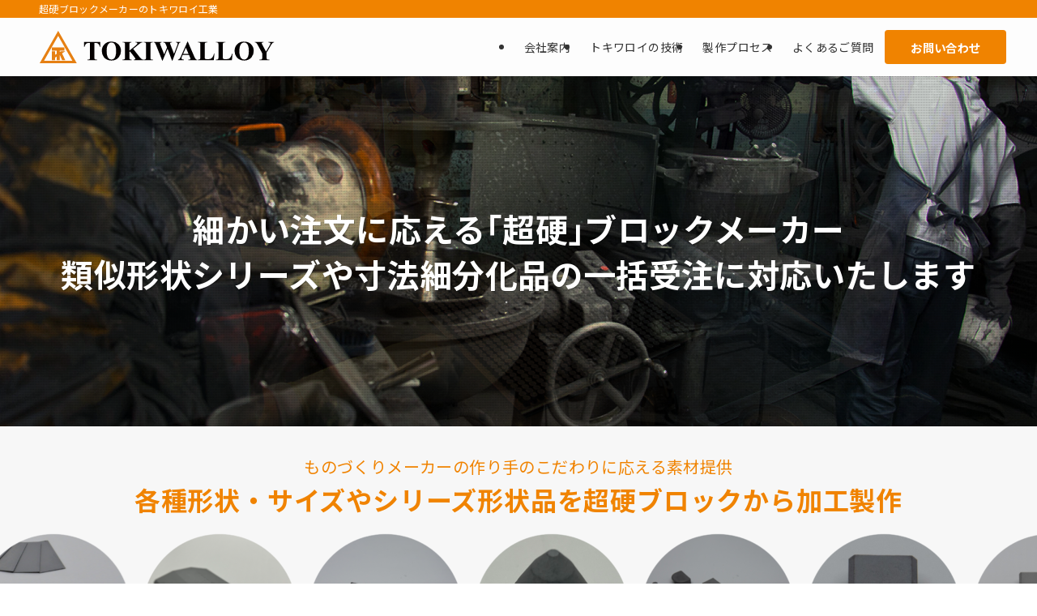

--- FILE ---
content_type: text/html; charset=UTF-8
request_url: https://www.tokiwalloy.com/
body_size: 20901
content:
<!DOCTYPE html>
<html lang="ja" data-loaded="false" data-scrolled="false" data-spmenu="closed">
<head>
<meta charset="utf-8">
<meta name="format-detection" content="telephone=no">
<meta http-equiv="X-UA-Compatible" content="IE=edge">
<meta name="viewport" content="width=device-width, viewport-fit=cover">
<!-- Google Tag Manager -->
<script>(function(w,d,s,l,i){w[l]=w[l]||[];w[l].push({'gtm.start':
new Date().getTime(),event:'gtm.js'});var f=d.getElementsByTagName(s)[0],
j=d.createElement(s),dl=l!='dataLayer'?'&l='+l:'';j.async=true;j.src=
'https://www.googletagmanager.com/gtm.js?id='+i+dl;f.parentNode.insertBefore(j,f);
})(window,document,'script','dataLayer','GTM-NNKTPKV9');</script>
<!-- End Google Tag Manager -->
<meta name='robots' content='index, follow, max-image-preview:large, max-snippet:-1, max-video-preview:-1' />

	<!-- This site is optimized with the Yoast SEO plugin v23.2 - https://yoast.com/wordpress/plugins/seo/ -->
	<title>超硬ブロックメーカー ｜ トキワロイ工業</title>
	<link rel="canonical" href="https://www.tokiwalloy.com/" />
	<meta property="og:locale" content="ja_JP" />
	<meta property="og:type" content="website" />
	<meta property="og:title" content="超硬ブロックメーカー ｜ トキワロイ工業" />
	<meta property="og:url" content="https://www.tokiwalloy.com/" />
	<meta property="og:site_name" content="トキワロイ工業株式会社" />
	<meta property="article:modified_time" content="2024-11-27T03:23:05+00:00" />
	<meta property="og:image" content="https://www.tokiwalloy.com/wp-content/uploads/workflow_1.png" />
	<meta name="twitter:card" content="summary_large_image" />
	<!-- / Yoast SEO plugin. -->


<link rel="alternate" type="application/rss+xml" title="トキワロイ工業株式会社 &raquo; フィード" href="https://www.tokiwalloy.com/feed/" />
<link rel="alternate" type="application/rss+xml" title="トキワロイ工業株式会社 &raquo; コメントフィード" href="https://www.tokiwalloy.com/comments/feed/" />
<style id='wp-img-auto-sizes-contain-inline-css' type='text/css'>
img:is([sizes=auto i],[sizes^="auto," i]){contain-intrinsic-size:3000px 1500px}
/*# sourceURL=wp-img-auto-sizes-contain-inline-css */
</style>
<link rel='stylesheet' id='swell_swiper-css' href='https://www.tokiwalloy.com/wp-content/themes/swell/build/css/plugins/swiper.css?ver=2.12.0' type='text/css' media='all' />
<link rel='stylesheet' id='font-awesome-all-css' href='https://www.tokiwalloy.com/wp-content/themes/swell/assets/font-awesome/v6/css/all.min.css?ver=2.12.0' type='text/css' media='all' />
<style id='wp-block-library-inline-css' type='text/css'>
:root{--wp-block-synced-color:#7a00df;--wp-block-synced-color--rgb:122,0,223;--wp-bound-block-color:var(--wp-block-synced-color);--wp-editor-canvas-background:#ddd;--wp-admin-theme-color:#007cba;--wp-admin-theme-color--rgb:0,124,186;--wp-admin-theme-color-darker-10:#006ba1;--wp-admin-theme-color-darker-10--rgb:0,107,160.5;--wp-admin-theme-color-darker-20:#005a87;--wp-admin-theme-color-darker-20--rgb:0,90,135;--wp-admin-border-width-focus:2px}@media (min-resolution:192dpi){:root{--wp-admin-border-width-focus:1.5px}}.wp-element-button{cursor:pointer}:root .has-very-light-gray-background-color{background-color:#eee}:root .has-very-dark-gray-background-color{background-color:#313131}:root .has-very-light-gray-color{color:#eee}:root .has-very-dark-gray-color{color:#313131}:root .has-vivid-green-cyan-to-vivid-cyan-blue-gradient-background{background:linear-gradient(135deg,#00d084,#0693e3)}:root .has-purple-crush-gradient-background{background:linear-gradient(135deg,#34e2e4,#4721fb 50%,#ab1dfe)}:root .has-hazy-dawn-gradient-background{background:linear-gradient(135deg,#faaca8,#dad0ec)}:root .has-subdued-olive-gradient-background{background:linear-gradient(135deg,#fafae1,#67a671)}:root .has-atomic-cream-gradient-background{background:linear-gradient(135deg,#fdd79a,#004a59)}:root .has-nightshade-gradient-background{background:linear-gradient(135deg,#330968,#31cdcf)}:root .has-midnight-gradient-background{background:linear-gradient(135deg,#020381,#2874fc)}:root{--wp--preset--font-size--normal:16px;--wp--preset--font-size--huge:42px}.has-regular-font-size{font-size:1em}.has-larger-font-size{font-size:2.625em}.has-normal-font-size{font-size:var(--wp--preset--font-size--normal)}.has-huge-font-size{font-size:var(--wp--preset--font-size--huge)}.has-text-align-center{text-align:center}.has-text-align-left{text-align:left}.has-text-align-right{text-align:right}.has-fit-text{white-space:nowrap!important}#end-resizable-editor-section{display:none}.aligncenter{clear:both}.items-justified-left{justify-content:flex-start}.items-justified-center{justify-content:center}.items-justified-right{justify-content:flex-end}.items-justified-space-between{justify-content:space-between}.screen-reader-text{border:0;clip-path:inset(50%);height:1px;margin:-1px;overflow:hidden;padding:0;position:absolute;width:1px;word-wrap:normal!important}.screen-reader-text:focus{background-color:#ddd;clip-path:none;color:#444;display:block;font-size:1em;height:auto;left:5px;line-height:normal;padding:15px 23px 14px;text-decoration:none;top:5px;width:auto;z-index:100000}html :where(.has-border-color){border-style:solid}html :where([style*=border-top-color]){border-top-style:solid}html :where([style*=border-right-color]){border-right-style:solid}html :where([style*=border-bottom-color]){border-bottom-style:solid}html :where([style*=border-left-color]){border-left-style:solid}html :where([style*=border-width]){border-style:solid}html :where([style*=border-top-width]){border-top-style:solid}html :where([style*=border-right-width]){border-right-style:solid}html :where([style*=border-bottom-width]){border-bottom-style:solid}html :where([style*=border-left-width]){border-left-style:solid}html :where(img[class*=wp-image-]){height:auto;max-width:100%}:where(figure){margin:0 0 1em}html :where(.is-position-sticky){--wp-admin--admin-bar--position-offset:var(--wp-admin--admin-bar--height,0px)}@media screen and (max-width:600px){html :where(.is-position-sticky){--wp-admin--admin-bar--position-offset:0px}}

/*# sourceURL=wp-block-library-inline-css */
</style><style id='wp-block-heading-inline-css' type='text/css'>
h1:where(.wp-block-heading).has-background,h2:where(.wp-block-heading).has-background,h3:where(.wp-block-heading).has-background,h4:where(.wp-block-heading).has-background,h5:where(.wp-block-heading).has-background,h6:where(.wp-block-heading).has-background{padding:1.25em 2.375em}h1.has-text-align-left[style*=writing-mode]:where([style*=vertical-lr]),h1.has-text-align-right[style*=writing-mode]:where([style*=vertical-rl]),h2.has-text-align-left[style*=writing-mode]:where([style*=vertical-lr]),h2.has-text-align-right[style*=writing-mode]:where([style*=vertical-rl]),h3.has-text-align-left[style*=writing-mode]:where([style*=vertical-lr]),h3.has-text-align-right[style*=writing-mode]:where([style*=vertical-rl]),h4.has-text-align-left[style*=writing-mode]:where([style*=vertical-lr]),h4.has-text-align-right[style*=writing-mode]:where([style*=vertical-rl]),h5.has-text-align-left[style*=writing-mode]:where([style*=vertical-lr]),h5.has-text-align-right[style*=writing-mode]:where([style*=vertical-rl]),h6.has-text-align-left[style*=writing-mode]:where([style*=vertical-lr]),h6.has-text-align-right[style*=writing-mode]:where([style*=vertical-rl]){rotate:180deg}
/*# sourceURL=https://www.tokiwalloy.com/wp-includes/blocks/heading/style.min.css */
</style>
<style id='wp-block-image-inline-css' type='text/css'>
.wp-block-image>a,.wp-block-image>figure>a{display:inline-block}.wp-block-image img{box-sizing:border-box;height:auto;max-width:100%;vertical-align:bottom}@media not (prefers-reduced-motion){.wp-block-image img.hide{visibility:hidden}.wp-block-image img.show{animation:show-content-image .4s}}.wp-block-image[style*=border-radius] img,.wp-block-image[style*=border-radius]>a{border-radius:inherit}.wp-block-image.has-custom-border img{box-sizing:border-box}.wp-block-image.aligncenter{text-align:center}.wp-block-image.alignfull>a,.wp-block-image.alignwide>a{width:100%}.wp-block-image.alignfull img,.wp-block-image.alignwide img{height:auto;width:100%}.wp-block-image .aligncenter,.wp-block-image .alignleft,.wp-block-image .alignright,.wp-block-image.aligncenter,.wp-block-image.alignleft,.wp-block-image.alignright{display:table}.wp-block-image .aligncenter>figcaption,.wp-block-image .alignleft>figcaption,.wp-block-image .alignright>figcaption,.wp-block-image.aligncenter>figcaption,.wp-block-image.alignleft>figcaption,.wp-block-image.alignright>figcaption{caption-side:bottom;display:table-caption}.wp-block-image .alignleft{float:left;margin:.5em 1em .5em 0}.wp-block-image .alignright{float:right;margin:.5em 0 .5em 1em}.wp-block-image .aligncenter{margin-left:auto;margin-right:auto}.wp-block-image :where(figcaption){margin-bottom:1em;margin-top:.5em}.wp-block-image.is-style-circle-mask img{border-radius:9999px}@supports ((-webkit-mask-image:none) or (mask-image:none)) or (-webkit-mask-image:none){.wp-block-image.is-style-circle-mask img{border-radius:0;-webkit-mask-image:url('data:image/svg+xml;utf8,<svg viewBox="0 0 100 100" xmlns="http://www.w3.org/2000/svg"><circle cx="50" cy="50" r="50"/></svg>');mask-image:url('data:image/svg+xml;utf8,<svg viewBox="0 0 100 100" xmlns="http://www.w3.org/2000/svg"><circle cx="50" cy="50" r="50"/></svg>');mask-mode:alpha;-webkit-mask-position:center;mask-position:center;-webkit-mask-repeat:no-repeat;mask-repeat:no-repeat;-webkit-mask-size:contain;mask-size:contain}}:root :where(.wp-block-image.is-style-rounded img,.wp-block-image .is-style-rounded img){border-radius:9999px}.wp-block-image figure{margin:0}.wp-lightbox-container{display:flex;flex-direction:column;position:relative}.wp-lightbox-container img{cursor:zoom-in}.wp-lightbox-container img:hover+button{opacity:1}.wp-lightbox-container button{align-items:center;backdrop-filter:blur(16px) saturate(180%);background-color:#5a5a5a40;border:none;border-radius:4px;cursor:zoom-in;display:flex;height:20px;justify-content:center;opacity:0;padding:0;position:absolute;right:16px;text-align:center;top:16px;width:20px;z-index:100}@media not (prefers-reduced-motion){.wp-lightbox-container button{transition:opacity .2s ease}}.wp-lightbox-container button:focus-visible{outline:3px auto #5a5a5a40;outline:3px auto -webkit-focus-ring-color;outline-offset:3px}.wp-lightbox-container button:hover{cursor:pointer;opacity:1}.wp-lightbox-container button:focus{opacity:1}.wp-lightbox-container button:focus,.wp-lightbox-container button:hover,.wp-lightbox-container button:not(:hover):not(:active):not(.has-background){background-color:#5a5a5a40;border:none}.wp-lightbox-overlay{box-sizing:border-box;cursor:zoom-out;height:100vh;left:0;overflow:hidden;position:fixed;top:0;visibility:hidden;width:100%;z-index:100000}.wp-lightbox-overlay .close-button{align-items:center;cursor:pointer;display:flex;justify-content:center;min-height:40px;min-width:40px;padding:0;position:absolute;right:calc(env(safe-area-inset-right) + 16px);top:calc(env(safe-area-inset-top) + 16px);z-index:5000000}.wp-lightbox-overlay .close-button:focus,.wp-lightbox-overlay .close-button:hover,.wp-lightbox-overlay .close-button:not(:hover):not(:active):not(.has-background){background:none;border:none}.wp-lightbox-overlay .lightbox-image-container{height:var(--wp--lightbox-container-height);left:50%;overflow:hidden;position:absolute;top:50%;transform:translate(-50%,-50%);transform-origin:top left;width:var(--wp--lightbox-container-width);z-index:9999999999}.wp-lightbox-overlay .wp-block-image{align-items:center;box-sizing:border-box;display:flex;height:100%;justify-content:center;margin:0;position:relative;transform-origin:0 0;width:100%;z-index:3000000}.wp-lightbox-overlay .wp-block-image img{height:var(--wp--lightbox-image-height);min-height:var(--wp--lightbox-image-height);min-width:var(--wp--lightbox-image-width);width:var(--wp--lightbox-image-width)}.wp-lightbox-overlay .wp-block-image figcaption{display:none}.wp-lightbox-overlay button{background:none;border:none}.wp-lightbox-overlay .scrim{background-color:#fff;height:100%;opacity:.9;position:absolute;width:100%;z-index:2000000}.wp-lightbox-overlay.active{visibility:visible}@media not (prefers-reduced-motion){.wp-lightbox-overlay.active{animation:turn-on-visibility .25s both}.wp-lightbox-overlay.active img{animation:turn-on-visibility .35s both}.wp-lightbox-overlay.show-closing-animation:not(.active){animation:turn-off-visibility .35s both}.wp-lightbox-overlay.show-closing-animation:not(.active) img{animation:turn-off-visibility .25s both}.wp-lightbox-overlay.zoom.active{animation:none;opacity:1;visibility:visible}.wp-lightbox-overlay.zoom.active .lightbox-image-container{animation:lightbox-zoom-in .4s}.wp-lightbox-overlay.zoom.active .lightbox-image-container img{animation:none}.wp-lightbox-overlay.zoom.active .scrim{animation:turn-on-visibility .4s forwards}.wp-lightbox-overlay.zoom.show-closing-animation:not(.active){animation:none}.wp-lightbox-overlay.zoom.show-closing-animation:not(.active) .lightbox-image-container{animation:lightbox-zoom-out .4s}.wp-lightbox-overlay.zoom.show-closing-animation:not(.active) .lightbox-image-container img{animation:none}.wp-lightbox-overlay.zoom.show-closing-animation:not(.active) .scrim{animation:turn-off-visibility .4s forwards}}@keyframes show-content-image{0%{visibility:hidden}99%{visibility:hidden}to{visibility:visible}}@keyframes turn-on-visibility{0%{opacity:0}to{opacity:1}}@keyframes turn-off-visibility{0%{opacity:1;visibility:visible}99%{opacity:0;visibility:visible}to{opacity:0;visibility:hidden}}@keyframes lightbox-zoom-in{0%{transform:translate(calc((-100vw + var(--wp--lightbox-scrollbar-width))/2 + var(--wp--lightbox-initial-left-position)),calc(-50vh + var(--wp--lightbox-initial-top-position))) scale(var(--wp--lightbox-scale))}to{transform:translate(-50%,-50%) scale(1)}}@keyframes lightbox-zoom-out{0%{transform:translate(-50%,-50%) scale(1);visibility:visible}99%{visibility:visible}to{transform:translate(calc((-100vw + var(--wp--lightbox-scrollbar-width))/2 + var(--wp--lightbox-initial-left-position)),calc(-50vh + var(--wp--lightbox-initial-top-position))) scale(var(--wp--lightbox-scale));visibility:hidden}}
/*# sourceURL=https://www.tokiwalloy.com/wp-includes/blocks/image/style.min.css */
</style>
<style id='wp-block-video-inline-css' type='text/css'>
.wp-block-video{box-sizing:border-box}.wp-block-video video{height:auto;vertical-align:middle;width:100%}@supports (position:sticky){.wp-block-video [poster]{object-fit:cover}}.wp-block-video.aligncenter{text-align:center}.wp-block-video :where(figcaption){margin-bottom:1em;margin-top:.5em}
/*# sourceURL=https://www.tokiwalloy.com/wp-includes/blocks/video/style.min.css */
</style>
<style id='wp-block-group-inline-css' type='text/css'>
.wp-block-group{box-sizing:border-box}:where(.wp-block-group.wp-block-group-is-layout-constrained){position:relative}
/*# sourceURL=https://www.tokiwalloy.com/wp-includes/blocks/group/style.min.css */
</style>
<style id='wp-block-paragraph-inline-css' type='text/css'>
.is-small-text{font-size:.875em}.is-regular-text{font-size:1em}.is-large-text{font-size:2.25em}.is-larger-text{font-size:3em}.has-drop-cap:not(:focus):first-letter{float:left;font-size:8.4em;font-style:normal;font-weight:100;line-height:.68;margin:.05em .1em 0 0;text-transform:uppercase}body.rtl .has-drop-cap:not(:focus):first-letter{float:none;margin-left:.1em}p.has-drop-cap.has-background{overflow:hidden}:root :where(p.has-background){padding:1.25em 2.375em}:where(p.has-text-color:not(.has-link-color)) a{color:inherit}p.has-text-align-left[style*="writing-mode:vertical-lr"],p.has-text-align-right[style*="writing-mode:vertical-rl"]{rotate:180deg}
/*# sourceURL=https://www.tokiwalloy.com/wp-includes/blocks/paragraph/style.min.css */
</style>
<style id='global-styles-inline-css' type='text/css'>
:root{--wp--preset--aspect-ratio--square: 1;--wp--preset--aspect-ratio--4-3: 4/3;--wp--preset--aspect-ratio--3-4: 3/4;--wp--preset--aspect-ratio--3-2: 3/2;--wp--preset--aspect-ratio--2-3: 2/3;--wp--preset--aspect-ratio--16-9: 16/9;--wp--preset--aspect-ratio--9-16: 9/16;--wp--preset--color--black: #000;--wp--preset--color--cyan-bluish-gray: #abb8c3;--wp--preset--color--white: #fff;--wp--preset--color--pale-pink: #f78da7;--wp--preset--color--vivid-red: #cf2e2e;--wp--preset--color--luminous-vivid-orange: #ff6900;--wp--preset--color--luminous-vivid-amber: #fcb900;--wp--preset--color--light-green-cyan: #7bdcb5;--wp--preset--color--vivid-green-cyan: #00d084;--wp--preset--color--pale-cyan-blue: #8ed1fc;--wp--preset--color--vivid-cyan-blue: #0693e3;--wp--preset--color--vivid-purple: #9b51e0;--wp--preset--color--swl-main: var(--color_main);--wp--preset--color--swl-main-thin: var(--color_main_thin);--wp--preset--color--swl-gray: var(--color_gray);--wp--preset--color--swl-deep-01: var(--color_deep01);--wp--preset--color--swl-deep-02: var(--color_deep02);--wp--preset--color--swl-deep-03: var(--color_deep03);--wp--preset--color--swl-deep-04: var(--color_deep04);--wp--preset--color--swl-pale-01: var(--color_pale01);--wp--preset--color--swl-pale-02: var(--color_pale02);--wp--preset--color--swl-pale-03: var(--color_pale03);--wp--preset--color--swl-pale-04: var(--color_pale04);--wp--preset--gradient--vivid-cyan-blue-to-vivid-purple: linear-gradient(135deg,rgb(6,147,227) 0%,rgb(155,81,224) 100%);--wp--preset--gradient--light-green-cyan-to-vivid-green-cyan: linear-gradient(135deg,rgb(122,220,180) 0%,rgb(0,208,130) 100%);--wp--preset--gradient--luminous-vivid-amber-to-luminous-vivid-orange: linear-gradient(135deg,rgb(252,185,0) 0%,rgb(255,105,0) 100%);--wp--preset--gradient--luminous-vivid-orange-to-vivid-red: linear-gradient(135deg,rgb(255,105,0) 0%,rgb(207,46,46) 100%);--wp--preset--gradient--very-light-gray-to-cyan-bluish-gray: linear-gradient(135deg,rgb(238,238,238) 0%,rgb(169,184,195) 100%);--wp--preset--gradient--cool-to-warm-spectrum: linear-gradient(135deg,rgb(74,234,220) 0%,rgb(151,120,209) 20%,rgb(207,42,186) 40%,rgb(238,44,130) 60%,rgb(251,105,98) 80%,rgb(254,248,76) 100%);--wp--preset--gradient--blush-light-purple: linear-gradient(135deg,rgb(255,206,236) 0%,rgb(152,150,240) 100%);--wp--preset--gradient--blush-bordeaux: linear-gradient(135deg,rgb(254,205,165) 0%,rgb(254,45,45) 50%,rgb(107,0,62) 100%);--wp--preset--gradient--luminous-dusk: linear-gradient(135deg,rgb(255,203,112) 0%,rgb(199,81,192) 50%,rgb(65,88,208) 100%);--wp--preset--gradient--pale-ocean: linear-gradient(135deg,rgb(255,245,203) 0%,rgb(182,227,212) 50%,rgb(51,167,181) 100%);--wp--preset--gradient--electric-grass: linear-gradient(135deg,rgb(202,248,128) 0%,rgb(113,206,126) 100%);--wp--preset--gradient--midnight: linear-gradient(135deg,rgb(2,3,129) 0%,rgb(40,116,252) 100%);--wp--preset--font-size--small: 0.9em;--wp--preset--font-size--medium: 1.1em;--wp--preset--font-size--large: 1.25em;--wp--preset--font-size--x-large: 42px;--wp--preset--font-size--xs: 0.75em;--wp--preset--font-size--huge: 1.6em;--wp--preset--spacing--20: 0.44rem;--wp--preset--spacing--30: 0.67rem;--wp--preset--spacing--40: 1rem;--wp--preset--spacing--50: 1.5rem;--wp--preset--spacing--60: 2.25rem;--wp--preset--spacing--70: 3.38rem;--wp--preset--spacing--80: 5.06rem;--wp--preset--shadow--natural: 6px 6px 9px rgba(0, 0, 0, 0.2);--wp--preset--shadow--deep: 12px 12px 50px rgba(0, 0, 0, 0.4);--wp--preset--shadow--sharp: 6px 6px 0px rgba(0, 0, 0, 0.2);--wp--preset--shadow--outlined: 6px 6px 0px -3px rgb(255, 255, 255), 6px 6px rgb(0, 0, 0);--wp--preset--shadow--crisp: 6px 6px 0px rgb(0, 0, 0);}:where(.is-layout-flex){gap: 0.5em;}:where(.is-layout-grid){gap: 0.5em;}body .is-layout-flex{display: flex;}.is-layout-flex{flex-wrap: wrap;align-items: center;}.is-layout-flex > :is(*, div){margin: 0;}body .is-layout-grid{display: grid;}.is-layout-grid > :is(*, div){margin: 0;}:where(.wp-block-columns.is-layout-flex){gap: 2em;}:where(.wp-block-columns.is-layout-grid){gap: 2em;}:where(.wp-block-post-template.is-layout-flex){gap: 1.25em;}:where(.wp-block-post-template.is-layout-grid){gap: 1.25em;}.has-black-color{color: var(--wp--preset--color--black) !important;}.has-cyan-bluish-gray-color{color: var(--wp--preset--color--cyan-bluish-gray) !important;}.has-white-color{color: var(--wp--preset--color--white) !important;}.has-pale-pink-color{color: var(--wp--preset--color--pale-pink) !important;}.has-vivid-red-color{color: var(--wp--preset--color--vivid-red) !important;}.has-luminous-vivid-orange-color{color: var(--wp--preset--color--luminous-vivid-orange) !important;}.has-luminous-vivid-amber-color{color: var(--wp--preset--color--luminous-vivid-amber) !important;}.has-light-green-cyan-color{color: var(--wp--preset--color--light-green-cyan) !important;}.has-vivid-green-cyan-color{color: var(--wp--preset--color--vivid-green-cyan) !important;}.has-pale-cyan-blue-color{color: var(--wp--preset--color--pale-cyan-blue) !important;}.has-vivid-cyan-blue-color{color: var(--wp--preset--color--vivid-cyan-blue) !important;}.has-vivid-purple-color{color: var(--wp--preset--color--vivid-purple) !important;}.has-black-background-color{background-color: var(--wp--preset--color--black) !important;}.has-cyan-bluish-gray-background-color{background-color: var(--wp--preset--color--cyan-bluish-gray) !important;}.has-white-background-color{background-color: var(--wp--preset--color--white) !important;}.has-pale-pink-background-color{background-color: var(--wp--preset--color--pale-pink) !important;}.has-vivid-red-background-color{background-color: var(--wp--preset--color--vivid-red) !important;}.has-luminous-vivid-orange-background-color{background-color: var(--wp--preset--color--luminous-vivid-orange) !important;}.has-luminous-vivid-amber-background-color{background-color: var(--wp--preset--color--luminous-vivid-amber) !important;}.has-light-green-cyan-background-color{background-color: var(--wp--preset--color--light-green-cyan) !important;}.has-vivid-green-cyan-background-color{background-color: var(--wp--preset--color--vivid-green-cyan) !important;}.has-pale-cyan-blue-background-color{background-color: var(--wp--preset--color--pale-cyan-blue) !important;}.has-vivid-cyan-blue-background-color{background-color: var(--wp--preset--color--vivid-cyan-blue) !important;}.has-vivid-purple-background-color{background-color: var(--wp--preset--color--vivid-purple) !important;}.has-black-border-color{border-color: var(--wp--preset--color--black) !important;}.has-cyan-bluish-gray-border-color{border-color: var(--wp--preset--color--cyan-bluish-gray) !important;}.has-white-border-color{border-color: var(--wp--preset--color--white) !important;}.has-pale-pink-border-color{border-color: var(--wp--preset--color--pale-pink) !important;}.has-vivid-red-border-color{border-color: var(--wp--preset--color--vivid-red) !important;}.has-luminous-vivid-orange-border-color{border-color: var(--wp--preset--color--luminous-vivid-orange) !important;}.has-luminous-vivid-amber-border-color{border-color: var(--wp--preset--color--luminous-vivid-amber) !important;}.has-light-green-cyan-border-color{border-color: var(--wp--preset--color--light-green-cyan) !important;}.has-vivid-green-cyan-border-color{border-color: var(--wp--preset--color--vivid-green-cyan) !important;}.has-pale-cyan-blue-border-color{border-color: var(--wp--preset--color--pale-cyan-blue) !important;}.has-vivid-cyan-blue-border-color{border-color: var(--wp--preset--color--vivid-cyan-blue) !important;}.has-vivid-purple-border-color{border-color: var(--wp--preset--color--vivid-purple) !important;}.has-vivid-cyan-blue-to-vivid-purple-gradient-background{background: var(--wp--preset--gradient--vivid-cyan-blue-to-vivid-purple) !important;}.has-light-green-cyan-to-vivid-green-cyan-gradient-background{background: var(--wp--preset--gradient--light-green-cyan-to-vivid-green-cyan) !important;}.has-luminous-vivid-amber-to-luminous-vivid-orange-gradient-background{background: var(--wp--preset--gradient--luminous-vivid-amber-to-luminous-vivid-orange) !important;}.has-luminous-vivid-orange-to-vivid-red-gradient-background{background: var(--wp--preset--gradient--luminous-vivid-orange-to-vivid-red) !important;}.has-very-light-gray-to-cyan-bluish-gray-gradient-background{background: var(--wp--preset--gradient--very-light-gray-to-cyan-bluish-gray) !important;}.has-cool-to-warm-spectrum-gradient-background{background: var(--wp--preset--gradient--cool-to-warm-spectrum) !important;}.has-blush-light-purple-gradient-background{background: var(--wp--preset--gradient--blush-light-purple) !important;}.has-blush-bordeaux-gradient-background{background: var(--wp--preset--gradient--blush-bordeaux) !important;}.has-luminous-dusk-gradient-background{background: var(--wp--preset--gradient--luminous-dusk) !important;}.has-pale-ocean-gradient-background{background: var(--wp--preset--gradient--pale-ocean) !important;}.has-electric-grass-gradient-background{background: var(--wp--preset--gradient--electric-grass) !important;}.has-midnight-gradient-background{background: var(--wp--preset--gradient--midnight) !important;}.has-small-font-size{font-size: var(--wp--preset--font-size--small) !important;}.has-medium-font-size{font-size: var(--wp--preset--font-size--medium) !important;}.has-large-font-size{font-size: var(--wp--preset--font-size--large) !important;}.has-x-large-font-size{font-size: var(--wp--preset--font-size--x-large) !important;}
/*# sourceURL=global-styles-inline-css */
</style>
<style id='core-block-supports-inline-css' type='text/css'>
.wp-container-core-group-is-layout-ad2f72ca{flex-wrap:nowrap;}.wp-elements-37d295760c7fb644040b440325c7453f a:where(:not(.wp-element-button)){color:var(--wp--preset--color--swl-main);}.wp-elements-3c1017afeba170a57871657fce1a328e a:where(:not(.wp-element-button)){color:var(--wp--preset--color--swl-main);}.wp-elements-f5be93922f688c750dc2468782606b6f a:where(:not(.wp-element-button)){color:var(--wp--preset--color--swl-main);}.wp-elements-9fa4053277288aa9add53474d68360c5 a:where(:not(.wp-element-button)){color:var(--wp--preset--color--swl-main);}.wp-elements-bc10e7b9346f3e6c0a872ea34ea23c1c a:where(:not(.wp-element-button)){color:var(--wp--preset--color--swl-main);}.wp-elements-e3e3893c06208a89f779ea6ead1f77db a:where(:not(.wp-element-button)){color:var(--wp--preset--color--swl-main);}.wp-elements-af658805dcd966bae4284b759e1b0b84 a:where(:not(.wp-element-button)){color:var(--wp--preset--color--swl-main);}.wp-elements-d666e7bca0814dc4ae286388f157c00e a:where(:not(.wp-element-button)){color:var(--wp--preset--color--swl-main);}.wp-elements-1bd4c5c59ad06db95c0056408f23e278 a:where(:not(.wp-element-button)){color:var(--wp--preset--color--swl-main);}.wp-elements-d860bce1949bf6a151d1c556bb006f84 a:where(:not(.wp-element-button)){color:var(--wp--preset--color--swl-main);}.wp-elements-cf90205dbcc7a0265720921b4f41c08d a:where(:not(.wp-element-button)){color:var(--wp--preset--color--swl-main);}.wp-elements-d9f7ec80b7deaf30e234dbbbfe1f5d8f a:where(:not(.wp-element-button)){color:var(--wp--preset--color--swl-main);}
/*# sourceURL=core-block-supports-inline-css */
</style>

<link rel='stylesheet' id='swell-icons-css' href='https://www.tokiwalloy.com/wp-content/themes/swell/build/css/swell-icons.css?ver=2.12.0' type='text/css' media='all' />
<link rel='stylesheet' id='main_style-css' href='https://www.tokiwalloy.com/wp-content/themes/swell/build/css/main.css?ver=2.12.0' type='text/css' media='all' />
<link rel='stylesheet' id='swell_blocks-css' href='https://www.tokiwalloy.com/wp-content/themes/swell/build/css/blocks.css?ver=2.12.0' type='text/css' media='all' />
<style id='swell_custom-inline-css' type='text/css'>
:root{--swl-fz--content:4vw;--swl-letter_spacing:.025em;--swl-font_family:"Noto Sans JP", sans-serif;--swl-font_weight:400;--color_main:#f08300;--color_text:#333;--color_link:#1176d4;--color_htag:#f08300;--color_bg:#ffffff;--color_gradient1:#d8ffff;--color_gradient2:#87e7ff;--color_main_thin:rgba(255, 164, 0, 0.05 );--color_main_dark:rgba(180, 98, 0, 1 );--color_list_check:#f08300;--color_list_num:#f08300;--color_list_good:#86dd7b;--color_list_triangle:#f4e03a;--color_list_bad:#f36060;--color_faq_q:#d55656;--color_faq_a:#6599b7;--color_icon_good:#3cd250;--color_icon_good_bg:#ecffe9;--color_icon_bad:#4b73eb;--color_icon_bad_bg:#eafaff;--color_icon_info:#f578b4;--color_icon_info_bg:#fff0fa;--color_icon_announce:#ffa537;--color_icon_announce_bg:#fff5f0;--color_icon_pen:#7a7a7a;--color_icon_pen_bg:#f7f7f7;--color_icon_book:#787364;--color_icon_book_bg:#f8f6ef;--color_icon_point:#ffa639;--color_icon_check:#86d67c;--color_icon_batsu:#f36060;--color_icon_hatena:#5295cc;--color_icon_caution:#f7da38;--color_icon_memo:#84878a;--color_deep01:#f08300;--color_deep02:#3d79d5;--color_deep03:#63a84d;--color_deep04:#f09f4d;--color_pale01:#fdf2e5;--color_pale02:#f3f8fd;--color_pale03:#f1f9ee;--color_pale04:#fdf9ee;--color_mark_blue:#b7e3ff;--color_mark_green:#bdf9c3;--color_mark_yellow:#fcf69f;--color_mark_orange:#ffddbc;--border01:solid 1px var(--color_main);--border02:double 4px var(--color_main);--border03:dashed 2px var(--color_border);--border04:solid 4px var(--color_gray);--card_posts_thumb_ratio:66.666%;--list_posts_thumb_ratio:66.666%;--big_posts_thumb_ratio:66.666%;--thumb_posts_thumb_ratio:66.666%;--blogcard_thumb_ratio:66.666%;--color_header_bg:#fdfdfd;--color_header_text:#333;--color_footer_bg:#333333;--color_footer_text:#ffffff;--container_size:1200px;--article_size:900px;--logo_size_sp:48px;--logo_size_pc:40px;--logo_size_pcfix:32px;}.swl-cell-bg[data-icon="doubleCircle"]{--cell-icon-color:#ffc977}.swl-cell-bg[data-icon="circle"]{--cell-icon-color:#94e29c}.swl-cell-bg[data-icon="triangle"]{--cell-icon-color:#eeda2f}.swl-cell-bg[data-icon="close"]{--cell-icon-color:#ec9191}.swl-cell-bg[data-icon="hatena"]{--cell-icon-color:#93c9da}.swl-cell-bg[data-icon="check"]{--cell-icon-color:#94e29c}.swl-cell-bg[data-icon="line"]{--cell-icon-color:#9b9b9b}.cap_box[data-colset="col1"]{--capbox-color:#f59b5f;--capbox-color--bg:#fff8eb}.cap_box[data-colset="col2"]{--capbox-color:#5fb9f5;--capbox-color--bg:#edf5ff}.cap_box[data-colset="col3"]{--capbox-color:#2fcd90;--capbox-color--bg:#eafaf2}.red_{--the-btn-color:#f74a4a;--the-btn-color2:#ffbc49;--the-solid-shadow: rgba(185, 56, 56, 1 )}.blue_{--the-btn-color:#338df4;--the-btn-color2:#35eaff;--the-solid-shadow: rgba(38, 106, 183, 1 )}.green_{--the-btn-color:#62d847;--the-btn-color2:#7bf7bd;--the-solid-shadow: rgba(74, 162, 53, 1 )}.is-style-btn_normal{--the-btn-radius:4px}.is-style-btn_solid{--the-btn-radius:80px}.is-style-btn_shiny{--the-btn-radius:80px}.is-style-btn_line{--the-btn-radius:4px}.post_content blockquote{padding:1.5em 2em 1.5em 3em}.post_content blockquote::before{content:"";display:block;width:5px;height:calc(100% - 3em);top:1.5em;left:1.5em;border-left:solid 1px rgba(180,180,180,.75);border-right:solid 1px rgba(180,180,180,.75);}.mark_blue{background:-webkit-linear-gradient(transparent 64%,var(--color_mark_blue) 0%);background:linear-gradient(transparent 64%,var(--color_mark_blue) 0%)}.mark_green{background:-webkit-linear-gradient(transparent 64%,var(--color_mark_green) 0%);background:linear-gradient(transparent 64%,var(--color_mark_green) 0%)}.mark_yellow{background:-webkit-linear-gradient(transparent 64%,var(--color_mark_yellow) 0%);background:linear-gradient(transparent 64%,var(--color_mark_yellow) 0%)}.mark_orange{background:-webkit-linear-gradient(transparent 64%,var(--color_mark_orange) 0%);background:linear-gradient(transparent 64%,var(--color_mark_orange) 0%)}[class*="is-style-icon_"]{color:#333;border-width:0}[class*="is-style-big_icon_"]{border-width:2px;border-style:solid}[data-col="gray"] .c-balloon__text{background:#f7f7f7;border-color:#ccc}[data-col="gray"] .c-balloon__before{border-right-color:#f7f7f7}[data-col="green"] .c-balloon__text{background:#d1f8c2;border-color:#9ddd93}[data-col="green"] .c-balloon__before{border-right-color:#d1f8c2}[data-col="blue"] .c-balloon__text{background:#e2f6ff;border-color:#93d2f0}[data-col="blue"] .c-balloon__before{border-right-color:#e2f6ff}[data-col="red"] .c-balloon__text{background:#ffebeb;border-color:#f48789}[data-col="red"] .c-balloon__before{border-right-color:#ffebeb}[data-col="yellow"] .c-balloon__text{background:#f9f7d2;border-color:#fbe593}[data-col="yellow"] .c-balloon__before{border-right-color:#f9f7d2}.-type-list2 .p-postList__body::after,.-type-big .p-postList__body::after{content: "詳しく見る »";}.c-postThumb__cat{background-color:#f08300;color:#fff;background-image: repeating-linear-gradient(-45deg,rgba(255,255,255,.1),rgba(255,255,255,.1) 6px,transparent 6px,transparent 12px)}.post_content h2:where(:not([class^="swell-block-"]):not(.faq_q):not(.p-postList__title)){background:var(--color_htag);padding:.75em 1em;color:#fff}.post_content h2:where(:not([class^="swell-block-"]):not(.faq_q):not(.p-postList__title))::before{position:absolute;display:block;pointer-events:none;content:"";top:-4px;left:0;width:100%;height:calc(100% + 4px);box-sizing:content-box;border-top:solid 2px var(--color_htag);border-bottom:solid 2px var(--color_htag)}.post_content h3:where(:not([class^="swell-block-"]):not(.faq_q):not(.p-postList__title)){padding:0 .5em .5em}.post_content h3:where(:not([class^="swell-block-"]):not(.faq_q):not(.p-postList__title))::before{content:"";width:100%;height:2px;background: repeating-linear-gradient(90deg, var(--color_htag) 0%, var(--color_htag) 29.3%, rgba(150,150,150,.2) 29.3%, rgba(150,150,150,.2) 100%)}.post_content h4:where(:not([class^="swell-block-"]):not(.faq_q):not(.p-postList__title)){padding:0 0 0 16px;border-left:solid 2px var(--color_htag)}.l-footer__widgetArea{background:#333333}.l-footer__widgetArea{color:#ffffff}.l-header{box-shadow: 0 1px 4px rgba(0,0,0,.12)}.l-header__bar{color:#fff;background:var(--color_main)}.l-header__menuBtn{order:1}.l-header__customBtn{order:3}.c-gnav a::after{background:var(--color_main);width:100%;height:2px;transform:scaleX(0)}.p-spHeadMenu .menu-item.-current{border-bottom-color:var(--color_main)}.c-gnav > li:hover > a::after,.c-gnav > .-current > a::after{transform: scaleX(1)}.c-gnav .sub-menu{color:#333;background:#fff}.l-fixHeader::before{opacity:1}#pagetop{border-radius:50%}#before_footer_widget{margin-bottom:0}.c-widget__title.-spmenu{padding:.5em .75em;border-radius:var(--swl-radius--2, 0px);background:var(--color_main);color:#fff;}.c-widget__title.-footer{padding:.5em}.c-widget__title.-footer::before{content:"";bottom:0;left:0;width:40%;z-index:1;background:var(--color_main)}.c-widget__title.-footer::after{content:"";bottom:0;left:0;width:100%;background:var(--color_border)}.c-secTitle{border-left:solid 2px var(--color_main);padding:0em .75em}.p-spMenu{color:#333}.p-spMenu__inner::before{background:#fdfdfd;opacity:1}.p-spMenu__overlay{background:#000;opacity:0.6}[class*="page-numbers"]{color:var(--color_main);border: solid 1px var(--color_main)}a{text-decoration: none}.l-topTitleArea.c-filterLayer::before{background-color:#000;opacity:0.2;content:""}@media screen and (min-width: 960px){:root{}}@media screen and (max-width: 959px){:root{}.l-header__logo{order:2;text-align:center}}@media screen and (min-width: 600px){:root{--swl-fz--content:16px;}}@media screen and (max-width: 599px){:root{}}@media (min-width: 1108px) {.alignwide{left:-100px;width:calc(100% + 200px);}}@media (max-width: 1108px) {.-sidebar-off .swell-block-fullWide__inner.l-container .alignwide{left:0px;width:100%;}}.l-fixHeader .l-fixHeader__gnav{order:0}[data-scrolled=true] .l-fixHeader[data-ready]{opacity:1;-webkit-transform:translateY(0)!important;transform:translateY(0)!important;visibility:visible}.-body-solid .l-fixHeader{box-shadow:0 2px 4px var(--swl-color_shadow)}.l-fixHeader__inner{align-items:stretch;color:var(--color_header_text);display:flex;padding-bottom:0;padding-top:0;position:relative;z-index:1}.l-fixHeader__logo{align-items:center;display:flex;line-height:1;margin-right:24px;order:0;padding:16px 0}.is-style-btn_normal a,.is-style-btn_shiny a{box-shadow:var(--swl-btn_shadow)}.c-shareBtns__btn,.is-style-balloon>.c-tabList .c-tabList__button,.p-snsCta,[class*=page-numbers]{box-shadow:var(--swl-box_shadow)}.p-articleThumb__img,.p-articleThumb__youtube{box-shadow:var(--swl-img_shadow)}.p-pickupBanners__item .c-bannerLink,.p-postList__thumb{box-shadow:0 2px 8px rgba(0,0,0,.1),0 4px 4px -4px rgba(0,0,0,.1)}.p-postList.-w-ranking li:before{background-image:repeating-linear-gradient(-45deg,hsla(0,0%,100%,.1),hsla(0,0%,100%,.1) 6px,transparent 0,transparent 12px);box-shadow:1px 1px 4px rgba(0,0,0,.2)}.l-header__bar{position:relative;width:100%}.l-header__bar .c-catchphrase{color:inherit;font-size:12px;letter-spacing:var(--swl-letter_spacing,.2px);line-height:14px;margin-right:auto;overflow:hidden;padding:4px 0;white-space:nowrap;width:50%}.l-header__bar .c-iconList .c-iconList__link{margin:0;padding:4px 6px}.l-header__barInner{align-items:center;display:flex;justify-content:flex-end}@media (min-width:960px){.-series .l-header__inner{align-items:stretch;display:flex}.-series .l-header__logo{align-items:center;display:flex;flex-wrap:wrap;margin-right:24px;padding:16px 0}.-series .l-header__logo .c-catchphrase{font-size:13px;padding:4px 0}.-series .c-headLogo{margin-right:16px}.-series-right .l-header__inner{justify-content:space-between}.-series-right .c-gnavWrap{margin-left:auto}.-series-right .w-header{margin-left:12px}.-series-left .w-header{margin-left:auto}}@media (min-width:960px) and (min-width:600px){.-series .c-headLogo{max-width:400px}}.c-gnav .sub-menu a:before,.c-listMenu a:before{-webkit-font-smoothing:antialiased;-moz-osx-font-smoothing:grayscale;font-family:icomoon!important;font-style:normal;font-variant:normal;font-weight:400;line-height:1;text-transform:none}.c-submenuToggleBtn{display:none}.c-listMenu a{padding:.75em 1em .75em 1.5em;transition:padding .25s}.c-listMenu a:hover{padding-left:1.75em;padding-right:.75em}.c-gnav .sub-menu a:before,.c-listMenu a:before{color:inherit;content:"\e921";display:inline-block;left:2px;position:absolute;top:50%;-webkit-transform:translateY(-50%);transform:translateY(-50%);vertical-align:middle}.widget_categories>ul>.cat-item>a,.wp-block-categories-list>li>a{padding-left:1.75em}.c-listMenu .children,.c-listMenu .sub-menu{margin:0}.c-listMenu .children a,.c-listMenu .sub-menu a{font-size:.9em;padding-left:2.5em}.c-listMenu .children a:before,.c-listMenu .sub-menu a:before{left:1em}.c-listMenu .children a:hover,.c-listMenu .sub-menu a:hover{padding-left:2.75em}.c-listMenu .children ul a,.c-listMenu .sub-menu ul a{padding-left:3.25em}.c-listMenu .children ul a:before,.c-listMenu .sub-menu ul a:before{left:1.75em}.c-listMenu .children ul a:hover,.c-listMenu .sub-menu ul a:hover{padding-left:3.5em}.c-gnav li:hover>.sub-menu{opacity:1;visibility:visible}.c-gnav .sub-menu:before{background:inherit;content:"";height:100%;left:0;position:absolute;top:0;width:100%;z-index:0}.c-gnav .sub-menu .sub-menu{left:100%;top:0;z-index:-1}.c-gnav .sub-menu a{padding-left:2em}.c-gnav .sub-menu a:before{left:.5em}.c-gnav .sub-menu a:hover .ttl{left:4px}:root{--color_content_bg:var(--color_bg);--mv_btn_radius:0px;--mv_slide_animation:no;}.c-widget__title.-side{padding:.5em}.c-widget__title.-side::before{content:"";bottom:0;left:0;width:40%;z-index:1;background:var(--color_main)}.c-widget__title.-side::after{content:"";bottom:0;left:0;width:100%;background:var(--color_border)}.top #content{padding-top:0}.p-mainVisual__inner{height:50vh}.p-mainVisual .c-filterLayer::before{background-color:#000;opacity:0;content:""}.page.-index-off .w-beforeToc{display:none}@media screen and (min-width: 960px){:root{}.p-mainVisual__inner{height:60vh}}@media screen and (max-width: 959px){:root{}}@media screen and (min-width: 600px){:root{}}@media screen and (max-width: 599px){:root{}}.swell-block-fullWide__inner.l-container{--swl-fw_inner_pad:var(--swl-pad_container,0px)}@media (min-width:960px){.-sidebar-on .l-content .alignfull,.-sidebar-on .l-content .alignwide{left:-16px;width:calc(100% + 32px)}.swell-block-fullWide__inner.l-article{--swl-fw_inner_pad:var(--swl-pad_post_content,0px)}.-sidebar-on .swell-block-fullWide__inner .alignwide{left:0;width:100%}.-sidebar-on .swell-block-fullWide__inner .alignfull{left:calc(0px - var(--swl-fw_inner_pad, 0))!important;margin-left:0!important;margin-right:0!important;width:calc(100% + var(--swl-fw_inner_pad, 0)*2)!important}}.-index-off .p-toc,.swell-toc-placeholder:empty{display:none}.p-toc.-modal{height:100%;margin:0;overflow-y:auto;padding:0}#main_content .p-toc{border-radius:var(--swl-radius--2,0);margin:4em auto;max-width:800px}#sidebar .p-toc{margin-top:-.5em}.p-toc .__pn:before{content:none!important;counter-increment:none}.p-toc .__prev{margin:0 0 1em}.p-toc .__next{margin:1em 0 0}.p-toc.is-omitted:not([data-omit=ct]) [data-level="2"] .p-toc__childList{height:0;margin-bottom:-.5em;visibility:hidden}.p-toc.is-omitted:not([data-omit=nest]){position:relative}.p-toc.is-omitted:not([data-omit=nest]):before{background:linear-gradient(hsla(0,0%,100%,0),var(--color_bg));bottom:5em;content:"";height:4em;left:0;opacity:.75;pointer-events:none;position:absolute;width:100%;z-index:1}.p-toc.is-omitted:not([data-omit=nest]):after{background:var(--color_bg);bottom:0;content:"";height:5em;left:0;opacity:.75;position:absolute;width:100%;z-index:1}.p-toc.is-omitted:not([data-omit=nest]) .__next,.p-toc.is-omitted:not([data-omit=nest]) [data-omit="1"]{display:none}.p-toc .p-toc__expandBtn{background-color:#f7f7f7;border:rgba(0,0,0,.2);border-radius:5em;box-shadow:0 0 0 1px #bbb;color:#333;display:block;font-size:14px;line-height:1.5;margin:.75em auto 0;min-width:6em;padding:.5em 1em;position:relative;transition:box-shadow .25s;z-index:2}.p-toc[data-omit=nest] .p-toc__expandBtn{display:inline-block;font-size:13px;margin:0 0 0 1.25em;padding:.5em .75em}.p-toc:not([data-omit=nest]) .p-toc__expandBtn:after,.p-toc:not([data-omit=nest]) .p-toc__expandBtn:before{border-top-color:inherit;border-top-style:dotted;border-top-width:3px;content:"";display:block;height:1px;position:absolute;top:calc(50% - 1px);transition:border-color .25s;width:100%;width:22px}.p-toc:not([data-omit=nest]) .p-toc__expandBtn:before{right:calc(100% + 1em)}.p-toc:not([data-omit=nest]) .p-toc__expandBtn:after{left:calc(100% + 1em)}.p-toc.is-expanded .p-toc__expandBtn{border-color:transparent}.p-toc__ttl{display:block;font-size:1.2em;line-height:1;position:relative;text-align:center}.p-toc__ttl:before{content:"\e918";display:inline-block;font-family:icomoon;margin-right:.5em;padding-bottom:2px;vertical-align:middle}#index_modal .p-toc__ttl{margin-bottom:.5em}.p-toc__list li{line-height:1.6}.p-toc__list>li+li{margin-top:.5em}.p-toc__list .p-toc__childList{padding-left:.5em}.p-toc__list [data-level="3"]{font-size:.9em}.p-toc__list .mininote{display:none}.post_content .p-toc__list{padding-left:0}#sidebar .p-toc__list{margin-bottom:0}#sidebar .p-toc__list .p-toc__childList{padding-left:0}.p-toc__link{color:inherit;font-size:inherit;text-decoration:none}.p-toc__link:hover{opacity:.8}.p-toc.-double{background:var(--color_gray);background:linear-gradient(-45deg,transparent 25%,var(--color_gray) 25%,var(--color_gray) 50%,transparent 50%,transparent 75%,var(--color_gray) 75%,var(--color_gray));background-clip:padding-box;background-size:4px 4px;border-bottom:4px double var(--color_border);border-top:4px double var(--color_border);padding:1.5em 1em 1em}.p-toc.-double .p-toc__ttl{margin-bottom:.75em}@media (min-width:960px){#main_content .p-toc{width:92%}}@media (hover:hover){.p-toc .p-toc__expandBtn:hover{border-color:transparent;box-shadow:0 0 0 2px currentcolor}}@media (min-width:600px){.p-toc.-double{padding:2em}}#content{margin-bottom:0;}.w-beforeFooter{margin-top:0;}
/*# sourceURL=swell_custom-inline-css */
</style>
<link rel='stylesheet' id='swell-parts/footer-css' href='https://www.tokiwalloy.com/wp-content/themes/swell/build/css/modules/parts/footer.css?ver=2.12.0' type='text/css' media='all' />
<link rel='stylesheet' id='swell-parts/main-visual--slider-css' href='https://www.tokiwalloy.com/wp-content/themes/swell/build/css/modules/parts/main-visual--slider.css?ver=2.12.0' type='text/css' media='all' />
<link rel='stylesheet' id='swell-page/page-css' href='https://www.tokiwalloy.com/wp-content/themes/swell/build/css/modules/page/page.css?ver=2.12.0' type='text/css' media='all' />
<style id='classic-theme-styles-inline-css' type='text/css'>
/*! This file is auto-generated */
.wp-block-button__link{color:#fff;background-color:#32373c;border-radius:9999px;box-shadow:none;text-decoration:none;padding:calc(.667em + 2px) calc(1.333em + 2px);font-size:1.125em}.wp-block-file__button{background:#32373c;color:#fff;text-decoration:none}
/*# sourceURL=/wp-includes/css/classic-themes.min.css */
</style>
<link rel='stylesheet' id='contact-form-7-css' href='https://www.tokiwalloy.com/wp-content/plugins/contact-form-7/includes/css/styles.css?ver=5.9.8' type='text/css' media='all' />
<link rel='stylesheet' id='cf7msm_styles-css' href='https://www.tokiwalloy.com/wp-content/plugins/contact-form-7-multi-step-module/resources/cf7msm.css?ver=4.4' type='text/css' media='all' />
<link rel='stylesheet' id='widgetopts-styles-css' href='https://www.tokiwalloy.com/wp-content/plugins/widget-options/assets/css/widget-options.css?ver=4.0.6.1' type='text/css' media='all' />
<link rel='stylesheet' id='child_style-css' href='https://www.tokiwalloy.com/wp-content/themes/swell_child/style.css?ver=2024072453145' type='text/css' media='all' />

<link href="https://fonts.googleapis.com/css?family=Noto+Sans+JP:400,700&#038;display=swap" rel="stylesheet">
<noscript><link href="https://www.tokiwalloy.com/wp-content/themes/swell/build/css/noscript.css" rel="stylesheet"></noscript>
<link rel="https://api.w.org/" href="https://www.tokiwalloy.com/wp-json/" /><link rel="alternate" title="JSON" type="application/json" href="https://www.tokiwalloy.com/wp-json/wp/v2/pages/11" /><link rel='shortlink' href='https://www.tokiwalloy.com/' />
<style type="text/css">.broken_link, a.broken_link {
	text-decoration: line-through;
}</style><link rel="icon" href="https://www.tokiwalloy.com/wp-content/uploads/favicon.ico" sizes="32x32" />
<link rel="icon" href="https://www.tokiwalloy.com/wp-content/uploads/favicon.ico" sizes="192x192" />
<link rel="apple-touch-icon" href="https://www.tokiwalloy.com/wp-content/uploads/favicon.ico" />
<meta name="msapplication-TileImage" content="https://www.tokiwalloy.com/wp-content/uploads/favicon.ico" />

<link rel="stylesheet" href="https://www.tokiwalloy.com/wp-content/themes/swell/build/css/print.css" media="print" >
<link rel='stylesheet' id='metaslider-flex-slider-css' href='https://www.tokiwalloy.com/wp-content/plugins/ml-slider/assets/sliders/flexslider/flexslider.css?ver=3.90.1' type='text/css' media='all' property='stylesheet' />
<link rel='stylesheet' id='metaslider-public-css' href='https://www.tokiwalloy.com/wp-content/plugins/ml-slider/assets/metaslider/public.css?ver=3.90.1' type='text/css' media='all' property='stylesheet' />
<style id='metaslider-public-inline-css' type='text/css'>

        #metaslider_567.flexslider .slides li {margin-right: 5px !important;}
                    @keyframes infiniteloop_567 {
                        0% {
                            transform: translateX(0);
                        }
                        100% {
                            transform: translateX(calc(-200px * 12));
                        }
                    }
                    #metaslider_567.flexslider .slides {
                        -webkit-animation: infiniteloop_567 43200ms linear infinite;
                                animation: infiniteloop_567 43200ms linear infinite;
                        display: flex;
                        width: calc(200px * 24);
                    }
                    #metaslider_567.flexslider .slides:hover{
                        animation-play-state: paused;
                    }
                @media only screen and (max-width: 767px) {body:after { display: none; content: "smartphone"; } .hide-arrows-smartphone .flex-direction-nav, .hide-navigation-smartphone .flex-control-paging, .hide-navigation-smartphone .flex-control-nav, .hide-navigation-smartphone .filmstrip{ display: none!important; }}@media only screen and (min-width : 768px) and (max-width: 1023px) {body:after { display: none; content: "tablet"; } .hide-arrows-tablet .flex-direction-nav, .hide-navigation-tablet .flex-control-paging, .hide-navigation-tablet .flex-control-nav, .hide-navigation-tablet .filmstrip{ display: none!important; }}@media only screen and (min-width : 1024px) and (max-width: 1439px) {body:after { display: none; content: "laptop"; } .hide-arrows-laptop .flex-direction-nav, .hide-navigation-laptop .flex-control-paging, .hide-navigation-laptop .flex-control-nav, .hide-navigation-laptop .filmstrip{ display: none!important; }}@media only screen and (min-width : 1440px) {body:after { display: none; content: "desktop"; } .hide-arrows-desktop .flex-direction-nav, .hide-navigation-desktop .flex-control-paging, .hide-navigation-desktop .flex-control-nav, .hide-navigation-desktop .filmstrip{ display: none!important; }}
/*# sourceURL=metaslider-public-inline-css */
</style>
</head>
<body>
<!-- Google Tag Manager (noscript) -->
<noscript><iframe src="https://www.googletagmanager.com/ns.html?id=GTM-NNKTPKV9"
height="0" width="0" style="display:none;visibility:hidden"></iframe></noscript>
<!-- End Google Tag Manager (noscript) -->
<div id="body_wrap" class="home wp-singular page-template-default page page-id-11 wp-theme-swell wp-child-theme-swell_child -body-solid -index-off -sidebar-off -frame-off top id_11" >
<div id="sp_menu" class="p-spMenu -left">
	<div class="p-spMenu__inner">
		<div class="p-spMenu__closeBtn">
			<button class="c-iconBtn -menuBtn c-plainBtn" data-onclick="toggleMenu" aria-label="メニューを閉じる">
				<i class="c-iconBtn__icon icon-close-thin"></i>
			</button>
		</div>
		<div class="p-spMenu__body">
			<div class="c-widget__title -spmenu">
				MENU			</div>
			<div class="p-spMenu__nav">
				<ul class="c-spnav c-listMenu"><li class="menu-item menu-item-type-post_type menu-item-object-page menu-item-has-children menu-item-59"><a href="https://www.tokiwalloy.com/about-us/">会社案内</a>
<ul class="sub-menu">
	<li class="menu-item menu-item-type-post_type menu-item-object-page menu-item-60"><a href="https://www.tokiwalloy.com/about-us/overview/">会社概要</a></li>
	<li class="menu-item menu-item-type-post_type menu-item-object-page menu-item-61"><a href="https://www.tokiwalloy.com/about-us/history/">沿革</a></li>
</ul>
</li>
<li class="menu-item menu-item-type-post_type menu-item-object-page menu-item-has-children menu-item-62"><a href="https://www.tokiwalloy.com/technology/">トキワロイの技術</a>
<ul class="sub-menu">
	<li class="menu-item menu-item-type-post_type menu-item-object-page menu-item-63"><a href="https://www.tokiwalloy.com/technology/customizability/">製品のバリュエーションをもたらすカスタム素材</a></li>
	<li class="menu-item menu-item-type-post_type menu-item-object-page menu-item-64"><a href="https://www.tokiwalloy.com/technology/responsiveness/">｢この大きさで｣｢この形で｣にお応えします</a></li>
	<li class="menu-item menu-item-type-post_type menu-item-object-page menu-item-65"><a href="https://www.tokiwalloy.com/technology/variation/">シリーズ製品の型番ごとに異なる各部材を一括受注</a></li>
	<li class="menu-item menu-item-type-post_type menu-item-object-page menu-item-66"><a href="https://www.tokiwalloy.com/technology/one-off/">単一形状にも対応</a></li>
</ul>
</li>
<li class="menu-item menu-item-type-post_type menu-item-object-page menu-item-67"><a href="https://www.tokiwalloy.com/manufacturing/">製作プロセス</a></li>
<li class="menu-item menu-item-type-post_type menu-item-object-page menu-item-71"><a href="https://www.tokiwalloy.com/faq/">よくあるご質問</a></li>
</ul>			</div>
					</div>
	</div>
	<div class="p-spMenu__overlay c-overlay" data-onclick="toggleMenu"></div>
</div>
<header id="header" class="l-header -series -series-right" data-spfix="1">
	<div class="l-header__bar pc_">
	<div class="l-header__barInner l-container">
		<div class="c-catchphrase">超硬ブロックメーカーのトキワロイ工業</div>	</div>
</div>
	<div class="l-header__inner l-container">
		<div class="l-header__logo">
			<h1 class="c-headLogo -img"><a href="https://www.tokiwalloy.com/" title="トキワロイ工業株式会社" class="c-headLogo__link" rel="home"><img  src="https://www.tokiwalloy.com/wp-content/uploads/logo_tokiwalloy.svg" alt="トキワロイ工業株式会社" class="c-headLogo__img" sizes="(max-width: 959px) 50vw, 800px" decoding="async" loading="eager" ></a></h1>					</div>
		<nav id="gnav" class="l-header__gnav c-gnavWrap">
					<ul class="c-gnav">
			<li class="menu-item menu-item-type-post_type menu-item-object-page menu-item-has-children menu-item-59"><a href="https://www.tokiwalloy.com/about-us/"><span class="ttl">会社案内</span></a>
<ul class="sub-menu">
	<li class="menu-item menu-item-type-post_type menu-item-object-page menu-item-60"><a href="https://www.tokiwalloy.com/about-us/overview/"><span class="ttl">会社概要</span></a></li>
	<li class="menu-item menu-item-type-post_type menu-item-object-page menu-item-61"><a href="https://www.tokiwalloy.com/about-us/history/"><span class="ttl">沿革</span></a></li>
</ul>
</li>
<li class="menu-item menu-item-type-post_type menu-item-object-page menu-item-has-children menu-item-62"><a href="https://www.tokiwalloy.com/technology/"><span class="ttl">トキワロイの技術</span></a>
<ul class="sub-menu">
	<li class="menu-item menu-item-type-post_type menu-item-object-page menu-item-63"><a href="https://www.tokiwalloy.com/technology/customizability/"><span class="ttl">製品のバリュエーションをもたらすカスタム素材</span></a></li>
	<li class="menu-item menu-item-type-post_type menu-item-object-page menu-item-64"><a href="https://www.tokiwalloy.com/technology/responsiveness/"><span class="ttl">｢この大きさで｣｢この形で｣にお応えします</span></a></li>
	<li class="menu-item menu-item-type-post_type menu-item-object-page menu-item-65"><a href="https://www.tokiwalloy.com/technology/variation/"><span class="ttl">シリーズ製品の型番ごとに異なる各部材を一括受注</span></a></li>
	<li class="menu-item menu-item-type-post_type menu-item-object-page menu-item-66"><a href="https://www.tokiwalloy.com/technology/one-off/"><span class="ttl">単一形状にも対応</span></a></li>
</ul>
</li>
<li class="menu-item menu-item-type-post_type menu-item-object-page menu-item-67"><a href="https://www.tokiwalloy.com/manufacturing/"><span class="ttl">製作プロセス</span></a></li>
<li class="menu-item menu-item-type-post_type menu-item-object-page menu-item-71"><a href="https://www.tokiwalloy.com/faq/"><span class="ttl">よくあるご質問</span></a></li>
					</ul>
			</nav>
		<div class="w-header pc_"><div class="w-header__inner"><div id="custom_html-3" class="widget_text widget w-header__item widget_custom_html"><div class="textwidget custom-html-widget"><div class="p-blogParts post_content" data-partsID="94">
<div class="wp-block-group is-row contact-btn u-mb-ctrl u-mb-0">
<div class="swell-block-button -size-s is-style-btn_normal"><a href="/inquiry/" class="swell-block-button__link"><span>お問い合わせ</span></a></div>
</div>
</div></div></div></div></div><div class="l-header__customBtn sp_">
	</div>
<div class="l-header__menuBtn sp_">
	<button class="c-iconBtn -menuBtn c-plainBtn" data-onclick="toggleMenu" aria-label="メニューボタン">
		<i class="c-iconBtn__icon icon-menu-thin"></i>
			</button>
</div>
	</div>
	</header>
<div id="fix_header" class="l-fixHeader -series -series-right">
	<div class="l-fixHeader__inner l-container">
		<div class="l-fixHeader__logo">
			<div class="c-headLogo -img"><a href="https://www.tokiwalloy.com/" title="トキワロイ工業株式会社" class="c-headLogo__link" rel="home"><img  src="https://www.tokiwalloy.com/wp-content/uploads/logo_tokiwalloy.svg" alt="トキワロイ工業株式会社" class="c-headLogo__img" sizes="(max-width: 959px) 50vw, 800px" decoding="async" loading="eager" ></a></div>		</div>
		<div class="l-fixHeader__gnav c-gnavWrap">
					<ul class="c-gnav">
			<li class="menu-item menu-item-type-post_type menu-item-object-page menu-item-has-children menu-item-59"><a href="https://www.tokiwalloy.com/about-us/"><span class="ttl">会社案内</span></a>
<ul class="sub-menu">
	<li class="menu-item menu-item-type-post_type menu-item-object-page menu-item-60"><a href="https://www.tokiwalloy.com/about-us/overview/"><span class="ttl">会社概要</span></a></li>
	<li class="menu-item menu-item-type-post_type menu-item-object-page menu-item-61"><a href="https://www.tokiwalloy.com/about-us/history/"><span class="ttl">沿革</span></a></li>
</ul>
</li>
<li class="menu-item menu-item-type-post_type menu-item-object-page menu-item-has-children menu-item-62"><a href="https://www.tokiwalloy.com/technology/"><span class="ttl">トキワロイの技術</span></a>
<ul class="sub-menu">
	<li class="menu-item menu-item-type-post_type menu-item-object-page menu-item-63"><a href="https://www.tokiwalloy.com/technology/customizability/"><span class="ttl">製品のバリュエーションをもたらすカスタム素材</span></a></li>
	<li class="menu-item menu-item-type-post_type menu-item-object-page menu-item-64"><a href="https://www.tokiwalloy.com/technology/responsiveness/"><span class="ttl">｢この大きさで｣｢この形で｣にお応えします</span></a></li>
	<li class="menu-item menu-item-type-post_type menu-item-object-page menu-item-65"><a href="https://www.tokiwalloy.com/technology/variation/"><span class="ttl">シリーズ製品の型番ごとに異なる各部材を一括受注</span></a></li>
	<li class="menu-item menu-item-type-post_type menu-item-object-page menu-item-66"><a href="https://www.tokiwalloy.com/technology/one-off/"><span class="ttl">単一形状にも対応</span></a></li>
</ul>
</li>
<li class="menu-item menu-item-type-post_type menu-item-object-page menu-item-67"><a href="https://www.tokiwalloy.com/manufacturing/"><span class="ttl">製作プロセス</span></a></li>
<li class="menu-item menu-item-type-post_type menu-item-object-page menu-item-71"><a href="https://www.tokiwalloy.com/faq/"><span class="ttl">よくあるご質問</span></a></li>
					</ul>
			</div>
	</div>
</div>
<div id="main_visual" class="p-mainVisual -type-slider -motion-no -height-set">
<div class="p-mainVisual__inner swiper">
	<div class="swiper-wrapper">
			<div class="p-mainVisual__slide swiper-slide c-filterLayer -texture-dot">
			<picture class="p-mainVisual__imgLayer c-filterLayer__img">
				<img width="1366" height="598"  src="https://www.tokiwalloy.com/wp-content/uploads/top2.jpg" alt="" class="p-mainVisual__img u-obf-cover" srcset="https://www.tokiwalloy.com/wp-content/uploads/top2.jpg 1366w, https://www.tokiwalloy.com/wp-content/uploads/top2-768x336.jpg 768w" sizes="(max-width: 1366px) 100vw, 1366px" decoding="async" >			</picture>
					</div><!-- / swiper-slide -->
			<div class="p-mainVisual__slide swiper-slide c-filterLayer -texture-dot">
			<picture class="p-mainVisual__imgLayer c-filterLayer__img">
				<img width="1366" height="598"  src="https://www.tokiwalloy.com/wp-content/uploads/top3.jpg" alt="" class="p-mainVisual__img u-obf-cover" srcset="https://www.tokiwalloy.com/wp-content/uploads/top3.jpg 1366w, https://www.tokiwalloy.com/wp-content/uploads/top3-768x336.jpg 768w" sizes="(max-width: 1366px) 100vw, 1366px" decoding="async" loading="lazy" >			</picture>
					</div><!-- / swiper-slide -->
			<div class="p-mainVisual__slide swiper-slide c-filterLayer -texture-dot">
			<picture class="p-mainVisual__imgLayer c-filterLayer__img">
				<img width="1366" height="598"  src="https://www.tokiwalloy.com/wp-content/uploads/top4.jpg" alt="" class="p-mainVisual__img u-obf-cover" srcset="https://www.tokiwalloy.com/wp-content/uploads/top4.jpg 1366w, https://www.tokiwalloy.com/wp-content/uploads/top4-768x336.jpg 768w" sizes="(max-width: 1366px) 100vw, 1366px" decoding="async" loading="lazy" >			</picture>
					</div><!-- / swiper-slide -->
		</div><!-- / swiper-wrapper -->

	
	
			<div class="p-mainVisual__textLayer l-parent l-container u-ta-c" style="color:#ffffff;text-shadow:1px 1px 0px rgba(0, 0, 0, 0.2 )">
			<div class="p-mainVisual__slideTitle">細かい注文に応える｢超硬｣ブロックメーカー<br>類似形状シリーズや寸法細分化品の一括受注に対応いたします</div>		</div>
	</div>
</div>
<div id="content" class="l-content l-container" data-postid="11">
<main id="main_content" class="l-mainContent l-article">
	<div class="l-mainContent__inner">
				<div class="post_content">
			
<div class="swell-block-fullWide pc-py-20 sp-py-20 alignfull u-mb-ctrl u-mb-0" style="background-color:#f7f7f7"><div class="swell-block-fullWide__inner">
<div class="swell-block-fullWide pc-py-0 sp-py-0 alignfull u-mb-ctrl u-mb-10"><div class="swell-block-fullWide__inner l-container">
<p class="has-text-align-center u-mb-ctrl u-mb-0 has-swl-main-color has-text-color has-link-color has-large-font-size wp-elements-37d295760c7fb644040b440325c7453f">ものづくりメーカーの作り手のこだわりに応える素材提供</p>



<h2 class="wp-block-heading is-style-section_ttl has-swl-main-color has-text-color has-link-color wp-elements-3c1017afeba170a57871657fce1a328e" style="font-size:2em">各種形状・サイズやシリーズ形状品を超硬ブロックから加工製作</h2>
</div></div>


<div id="metaslider-id-567" style="width: 100%; margin: 0 auto;" class="ml-slider-3-90-1 metaslider metaslider-flex metaslider-567 ml-slider ms-theme-default nav-hidden" role="region" aria-roledescription="Slideshow" aria-label="ホーム">
    <div id="metaslider_container_567">
        <div id="metaslider_567">
            <ul class='slides'>
                <li style="display: none; width: 100%;" class="slide-576 ms-image " aria-roledescription="slide" aria-label="slide-576"><img loading="lazy" decoding="async" src="https://www.tokiwalloy.com/wp-content/uploads/home_product-sample_10-200x200.png" height="200" width="200" alt="" class="slider-567 slide-576" title="home_product-sample_10" /></li>
                <li style="display: none; width: 100%;" class="slide-578 ms-image " aria-roledescription="slide" aria-label="slide-578"><img loading="lazy" decoding="async" src="https://www.tokiwalloy.com/wp-content/uploads/home_product-sample_11-200x200.png" height="200" width="200" alt="" class="slider-567 slide-578" title="home_product-sample_11" /></li>
                <li style="display: none; width: 100%;" class="slide-579 ms-image " aria-roledescription="slide" aria-label="slide-579"><img loading="lazy" decoding="async" src="https://www.tokiwalloy.com/wp-content/uploads/home_product-sample_12-200x200.png" height="200" width="200" alt="" class="slider-567 slide-579" title="home_product-sample_12" /></li>
                <li style="display: none; width: 100%;" class="slide-580 ms-image " aria-roledescription="slide" aria-label="slide-580"><img loading="lazy" decoding="async" src="https://www.tokiwalloy.com/wp-content/uploads/home_product-sample_13-200x200.png" height="200" width="200" alt="" class="slider-567 slide-580" title="home_product-sample_13" /></li>
                <li style="display: none; width: 100%;" class="slide-581 ms-image " aria-roledescription="slide" aria-label="slide-581"><img loading="lazy" decoding="async" src="https://www.tokiwalloy.com/wp-content/uploads/home_product-sample_14-200x200.png" height="200" width="200" alt="" class="slider-567 slide-581" title="home_product-sample_14" /></li>
                <li style="display: none; width: 100%;" class="slide-582 ms-image " aria-roledescription="slide" aria-label="slide-582"><img loading="lazy" decoding="async" src="https://www.tokiwalloy.com/wp-content/uploads/home_product-sample_15-200x200.png" height="200" width="200" alt="" class="slider-567 slide-582" title="home_product-sample_15" /></li>
                <li style="display: none; width: 100%;" class="slide-583 ms-image " aria-roledescription="slide" aria-label="slide-583"><img loading="lazy" decoding="async" src="https://www.tokiwalloy.com/wp-content/uploads/home_product-sample_16-200x200.png" height="200" width="200" alt="" class="slider-567 slide-583" title="home_product-sample_16" /></li>
                <li style="display: none; width: 100%;" class="slide-584 ms-image " aria-roledescription="slide" aria-label="slide-584"><img loading="lazy" decoding="async" src="https://www.tokiwalloy.com/wp-content/uploads/home_product-sample_17-200x200.png" height="200" width="200" alt="" class="slider-567 slide-584" title="home_product-sample_17" /></li>
                <li style="display: none; width: 100%;" class="slide-585 ms-image " aria-roledescription="slide" aria-label="slide-585"><img loading="lazy" decoding="async" src="https://www.tokiwalloy.com/wp-content/uploads/home_product-sample_18-200x200.png" height="200" width="200" alt="" class="slider-567 slide-585" title="home_product-sample_18" /></li>
                <li style="display: none; width: 100%;" class="slide-601 ms-image " aria-roledescription="slide" aria-label="slide-601"><img loading="lazy" decoding="async" src="https://www.tokiwalloy.com/wp-content/uploads/home_product-sample_19-200x200.png" height="200" width="200" alt="" class="slider-567 slide-601" title="home_product-sample_19" /></li>
                <li style="display: none; width: 100%;" class="slide-602 ms-image " aria-roledescription="slide" aria-label="slide-602"><img loading="lazy" decoding="async" src="https://www.tokiwalloy.com/wp-content/uploads/home_product-sample_20-200x200.png" height="200" width="200" alt="" class="slider-567 slide-602" title="home_product-sample_20" /></li>
                <li style="display: none; width: 100%;" class="slide-603 ms-image " aria-roledescription="slide" aria-label="slide-603"><img loading="lazy" decoding="async" src="https://www.tokiwalloy.com/wp-content/uploads/home_product-sample_21-200x200.png" height="200" width="200" alt="" class="slider-567 slide-603" title="home_product-sample_21" /></li>
            </ul>
        </div>
        
    </div>
</div>
</div></div>



<div id="floating-banner">
    <span id="close-banner"><i class="fa-regular fa-circle-xmark"></i></span>
    <!-- <a href="#"> -->
        <div>
            <div class="p-blogParts post_content" data-partsID="318">
<figure class="wp-block-video u-mb-ctrl u-mb-0"><video height="1080" style="aspect-ratio: 1920 / 1080;" width="1920" autoplay loop muted src="https://www.tokiwalloy.com/wp-content/uploads/home_FloatingBannerVideo.mp4" playsinline></video></figure>



<p class="has-text-align-center u-mb-ctrl u-mb-0 has-xs-font-size"></p>




</div>
        </div>
    <!-- </a> -->
</div>



<div class="swell-block-fullWide pc-py-40 sp-py-20 alignfull u-mb-ctrl u-mb-0"><div class="swell-block-fullWide__inner l-container">
<p class="has-text-align-center u-mb-ctrl u-mb-0 has-swl-main-color has-text-color has-link-color has-large-font-size wp-elements-f5be93922f688c750dc2468782606b6f">シリーズ製品の同系部材や各種寸法・サイズの細分化など、カスタムメイドが強みです</p>



<h2 class="wp-block-heading is-style-section_ttl u-mb-ctrl u-mb-10 has-swl-main-color has-text-color has-link-color wp-elements-9fa4053277288aa9add53474d68360c5" style="font-size:2em">似ているけどそれぞれ違う素材形状をトキワロイ工業は作ります</h2>



<h3 class="wp-block-heading is-style-section_ttl u-mb-ctrl u-mb-15 has-huge-font-size">どんな場面で有効なの？</h3>



<div class="swell-block-columns dotted_bracket home_technology_list is-style-clmn-border u-mb-ctrl u-mb-25"><div class="swell-block-columns__inner">
<div class="swell-block-column swl-has-mb--s"><div class="p-postListWrap"><ul class="p-postList -type-list"><li class="p-postList__item">
	<a href="https://www.tokiwalloy.com/technology/customizability/" class="p-postList__link">
		<div class="p-postList__thumb c-postThumb">
	<figure class="c-postThumb__figure">
		<img decoding="async" width="960" height="640"  src="https://www.tokiwalloy.com/wp-content/uploads/eyecatch_technology_customizability.jpg" alt="" class="c-postThumb__img u-obf-cover" srcset="https://www.tokiwalloy.com/wp-content/uploads/eyecatch_technology_customizability.jpg 960w, https://www.tokiwalloy.com/wp-content/uploads/eyecatch_technology_customizability-768x512.jpg 768w" sizes="auto, (min-width: 960px) 400px, 36vw" loading="lazy" >	</figure>
	</div>
					<div class="p-postList__body">
				<h2 class="p-postList__title">製品のバリュエーションをもたらすカスタム素材</h2>									<div class="p-postList__excerpt">
						用途によって様々な形状・サイズの各種刃先チップ等を超硬ブロックで加工。トキワロイ工業だからできる、お客様のニーズに寄り添ったモノづくりが強みです。					</div>
								<div class="p-postList__meta">
									</div>
			</div>
			</a>
</li>
</ul></div></div>



<div class="swell-block-column swl-has-mb--s"><div class="p-postListWrap"><ul class="p-postList -type-list"><li class="p-postList__item">
	<a href="https://www.tokiwalloy.com/technology/responsiveness/" class="p-postList__link">
		<div class="p-postList__thumb c-postThumb">
	<figure class="c-postThumb__figure">
		<img decoding="async" width="960" height="640"  src="https://www.tokiwalloy.com/wp-content/uploads/eyecatch_technology_responsiveness.jpg" alt="" class="c-postThumb__img u-obf-cover" srcset="https://www.tokiwalloy.com/wp-content/uploads/eyecatch_technology_responsiveness.jpg 960w, https://www.tokiwalloy.com/wp-content/uploads/eyecatch_technology_responsiveness-768x512.jpg 768w" sizes="auto, (min-width: 960px) 400px, 36vw" loading="lazy" >	</figure>
	</div>
					<div class="p-postList__body">
				<h2 class="p-postList__title">｢この大きさで｣｢この形で｣にお応えします</h2>									<div class="p-postList__excerpt">
						トキワロイ工業が得意とする注文は「寸法の細分化」。シリーズ製品等に使用する同系の部材で、少しずつ形状・寸法が異なる場合でも、全部材を一つ一つ生産していきます。					</div>
								<div class="p-postList__meta">
									</div>
			</div>
			</a>
</li>
</ul></div></div>



<div class="swell-block-column swl-has-mb--s"><div class="p-postListWrap"><ul class="p-postList -type-list"><li class="p-postList__item">
	<a href="https://www.tokiwalloy.com/technology/variation/" class="p-postList__link">
		<div class="p-postList__thumb c-postThumb">
	<figure class="c-postThumb__figure">
		<img decoding="async" width="960" height="640"  src="https://www.tokiwalloy.com/wp-content/uploads/eyecatch_technology_variation.jpg" alt="" class="c-postThumb__img u-obf-cover" srcset="https://www.tokiwalloy.com/wp-content/uploads/eyecatch_technology_variation.jpg 960w, https://www.tokiwalloy.com/wp-content/uploads/eyecatch_technology_variation-768x512.jpg 768w" sizes="auto, (min-width: 960px) 400px, 36vw" loading="lazy" >	</figure>
	</div>
					<div class="p-postList__body">
				<h2 class="p-postList__title">シリーズ製品の型番ごとに異なる各部材を一括受注</h2>									<div class="p-postList__excerpt">
						「アールの部分の形状をそれぞれの部材で少しずつ変えたい」「刃先の角度にバリエーションがほしい」など、類似形状や角度・幅・長さの違いについてもご相談ください。					</div>
								<div class="p-postList__meta">
									</div>
			</div>
			</a>
</li>
</ul></div></div>



<div class="swell-block-column swl-has-mb--s"><div class="p-postListWrap"><ul class="p-postList -type-list"><li class="p-postList__item">
	<a href="https://www.tokiwalloy.com/technology/one-off/" class="p-postList__link">
		<div class="p-postList__thumb c-postThumb">
	<figure class="c-postThumb__figure">
		<img decoding="async" width="960" height="640"  src="https://www.tokiwalloy.com/wp-content/uploads/eyecatch_technology_one-off.jpg" alt="" class="c-postThumb__img u-obf-cover" srcset="https://www.tokiwalloy.com/wp-content/uploads/eyecatch_technology_one-off.jpg 960w, https://www.tokiwalloy.com/wp-content/uploads/eyecatch_technology_one-off-768x512.jpg 768w" sizes="auto, (min-width: 960px) 400px, 36vw" loading="lazy" >	</figure>
	</div>
					<div class="p-postList__body">
				<h2 class="p-postList__title">単一形状にも対応</h2>									<div class="p-postList__excerpt">
						「1形状」からでも、お話を聞かせてください。直方体をベースにした超硬ブロックの加工であればこれまでの実績やノウハウを元にお応えできます。					</div>
								<div class="p-postList__meta">
									</div>
			</div>
			</a>
</li>
</ul></div></div>
</div></div>



<div class="swell-block-button -size-s is-style-more_btn"><a href="/technology/" class="swell-block-button__link"><span>詳しく見る</span></a></div>
</div></div>



<div class="swell-block-fullWide pc-py-40 sp-py-20 alignfull" style="background-color:#f7f7f7"><div class="swell-block-fullWide__inner l-container">
<p class="has-text-align-center u-mb-ctrl u-mb-0 has-swl-main-color has-text-color has-link-color has-large-font-size wp-elements-bc10e7b9346f3e6c0a872ea34ea23c1c">自社一貫体制が可能にするカスタムメイド対応</p>



<h2 class="wp-block-heading is-style-section_ttl u-mb-ctrl u-mb-10 has-swl-main-color has-text-color has-link-color wp-elements-e3e3893c06208a89f779ea6ead1f77db" style="font-size:2em">こんなものが作れないか？を可能にする製作プロセス</h2>



<div class="swell-block-fullWide pc-py-0 sp-py-0 alignfull u-mb-ctrl u-mb-20"><div class="swell-block-fullWide__inner l-article">
<p class="is-style-big_kakko_box u-mb-ctrl u-mb-10">超硬の原料であるタングステン粉末の配合を自社工程で行っています。そのため、さまざまな形状のブロックをお客様が求める必要なサイズに切り分けて製作することが可能です。<br>超硬合金の素材屋として、お客様の”必要”に応じて細かな寸法調整に少量から対応いたします。<br>また、粉末配合という上流工程を持つ超硬メーカーとして、仕掛品の管理も行うため、お急ぎの場合は納期短縮のご相談も承ります。</p>
</div></div>



<div class="swell-block-columns u-mb-ctrl u-mb-25" style="--clmn-w--pc:20%;--clmn-w--tab:20%"><div class="swell-block-columns__inner">
<div class="swell-block-column swl-has-mb--s">
<figure class="wp-block-image size-full"><img loading="lazy" decoding="async" width="720" height="720" src="https://www.tokiwalloy.com/wp-content/uploads/workflow_1.png" alt="" class="wp-image-799"/></figure>



<p class="has-text-align-center has-swl-main-color has-text-color has-link-color has-small-font-size wp-elements-af658805dcd966bae4284b759e1b0b84" style="font-style:normal;font-weight:700"><span class="swl-bg-color has-swl-main-background-color">1</span> 最初のご相談</p>
</div>



<div class="swell-block-column swl-has-mb--s">
<figure class="wp-block-image size-full"><img loading="lazy" decoding="async" width="720" height="720" src="https://www.tokiwalloy.com/wp-content/uploads/workflow_2.png" alt="" class="wp-image-800"/></figure>



<p class="has-text-align-center has-swl-main-color has-text-color has-link-color has-small-font-size wp-elements-d666e7bca0814dc4ae286388f157c00e" style="font-style:normal;font-weight:700"><span class="swl-bg-color has-swl-main-background-color">2</span> 図面の確認</p>
</div>



<div class="swell-block-column swl-has-mb--s">
<figure class="wp-block-image size-full"><img loading="lazy" decoding="async" width="720" height="720" src="https://www.tokiwalloy.com/wp-content/uploads/workflow_3.png" alt="" class="wp-image-801"/></figure>



<p class="has-text-align-center has-swl-main-color has-text-color has-link-color has-small-font-size wp-elements-1bd4c5c59ad06db95c0056408f23e278" style="font-style:normal;font-weight:700"><span class="swl-bg-color has-swl-main-background-color">3</span> ディスカッション</p>
</div>



<div class="swell-block-column swl-has-mb--s">
<figure class="wp-block-image size-full"><img loading="lazy" decoding="async" width="720" height="720" src="https://www.tokiwalloy.com/wp-content/uploads/workflow_4.png" alt="" class="wp-image-802"/></figure>



<p class="has-text-align-center has-swl-main-color has-text-color has-link-color has-small-font-size wp-elements-d860bce1949bf6a151d1c556bb006f84" style="font-style:normal;font-weight:700"><span class="swl-bg-color has-swl-main-background-color">4</span> 必要ならば現場訪問</p>
</div>



<div class="swell-block-column swl-has-mb--s">
<figure class="wp-block-image size-full"><img loading="lazy" decoding="async" width="720" height="720" src="https://www.tokiwalloy.com/wp-content/uploads/workflow_5.png" alt="" class="wp-image-803"/></figure>



<p class="has-text-align-center has-swl-main-color has-text-color has-link-color has-small-font-size wp-elements-cf90205dbcc7a0265720921b4f41c08d" style="font-style:normal;font-weight:700"><span class="swl-bg-color has-swl-main-background-color">5</span> オンリーワンのご提供</p>
</div>
</div></div>



<div class="swell-block-button -size-s is-style-more_btn"><a href="/manufacturing/" class="swell-block-button__link"><span>詳しく見る</span></a></div>
</div></div>
		</div>
			</div>
</main>
</div>
<div id="before_footer_widget" class="w-beforeFooter"><div class="l-container"><div id="custom_html-5" class="widget_text widget c-widget widget_custom_html"><div class="textwidget custom-html-widget"><div class="p-blogParts post_content" data-partsID="294">
<div class="swell-block-fullWide pc-py-40 sp-py-20 alignfull" style="background-color:#fdf2e5"><div class="swell-block-fullWide__inner l-article">
<h2 class="wp-block-heading is-style-section_ttl u-mb-ctrl u-mb-5 has-swl-main-color has-text-color has-link-color has-small-font-size wp-elements-d9f7ec80b7deaf30e234dbbbfe1f5d8f">お問い合わせ</h2>



<p class="has-text-align-center u-mb-ctrl u-mb-10 has-large-font-size" style="font-style:normal;font-weight:700">技術的なご相談、ご注文数量や納期に関してもお気軽にご相談ください</p>



<div class="wp-block-group u-mb-ctrl u-mb-10"><div class="wp-block-group__inner-container is-layout-constrained wp-block-group-is-layout-constrained">
<div class="wp-block-group is-row contact-btn u-mb-ctrl u-mb-0">
<div class="swell-block-button -size-s is-style-btn_normal"><a href="/inquiry/" class="swell-block-button__link"><span>お問い合わせ</span></a></div>
</div>
</div></div>



<p class="has-text-align-center has-small-font-size" style="font-style:normal;font-weight:700">技術に関するお問い合わせ　<span class="swl-fz u-fz-xl"><i class="icon-phone"></i>048-541-2760</span><span class="swl-fz u-fz-xs">（08：30～17：00　土日・休業日を除く）</span>|　<a href="/faq/">よくあるご質問</a></p>
</div></div>
</div></div></div></div></div><footer id="footer" class="l-footer">
	<div class="l-footer__inner">
	<div class="l-footer__widgetArea">
	<div class="l-container w-footer -col1">
		<div class="w-footer__box"><div id="custom_html-4" class="widget_text widget c-widget widget_custom_html"><div class="textwidget custom-html-widget"><div class="p-blogParts post_content" data-partsID="289">
<div class="swell-block-columns" style="--swl-clmn-mrgn--x:6rem;--swl-clmn-mrgn--y:6rem"><div class="swell-block-columns__inner">
<div class="swell-block-column swl-has-mb--s" style="--clmn-w--mobile:100%;--clmn-w--tab:60%;--clmn-w--pc:60%"><div class="wp-block-image u-mb-ctrl u-mb-5">
<figure class="alignleft size-full is-resized"><a href="/"><img decoding="async" src="https://www.tokiwalloy.com/wp-content/uploads/logo_tokiwalloy_white.svg" alt="" class="wp-image-302" style="width:auto;height:32px"/></a></figure>
</div>


<p class="u-mb-ctrl u-mb-0 has-small-font-size">トキワロイ工業株式会社</p>



<p class="has-xs-font-size">〒365-0037　埼玉県鴻巣市人形4-4-75　Tel. 048-541-2760　 Fax. 048-541-2763</p>
</div>



<div class="swell-block-column swl-has-mb--s" style="--clmn-w--mobile:100%;--clmn-w--tab:40%;--clmn-w--pc:40%">
<div class="swell-block-columns" style="--clmn-w--mobile:50%"><div class="swell-block-columns__inner">
<div class="swell-block-column swl-has-mb--s" style="--clmn-w--mobile:50%;--clmn-w--tab:50%;--clmn-w--pc:50%">
<p class="has-small-font-size"><a href="/about-us/">会社案内</a><br><a href="/technology/">トキワロイの技術</a><br><a href="/manufacturing/">製作プロセス</a><br><a href="/faq/">よくあるご質問</a></p>
</div>



<div class="swell-block-column swl-has-mb--s" style="--clmn-w--mobile:50%;--clmn-w--tab:50%;--clmn-w--pc:50%">
<p class="has-small-font-size"><a href="/contact-us/inquiry/">お問い合わせ</a><br><a href="/contact-us/online-meeting/">オンライン相談</a><br><a href="/site-map/">サイトマップ</a><br><a href="/privacy-policy/">プライバシーポリシー</a></p>
</div>
</div></div>
</div>
</div></div>
</div></div></div></div>	</div>
</div>
		<div class="l-footer__foot">
			<div class="l-container">
						<p class="copyright">
				<span lang="en">&copy;</span>
				2019-2024 トキワロイ工業株式会社			</p>
					</div>
	</div>
</div>
</footer>
<div class="p-fixBtnWrap">
	
			<button id="pagetop" class="c-fixBtn c-plainBtn hov-bg-main" data-onclick="pageTop" aria-label="ページトップボタン" data-has-text="">
			<i class="c-fixBtn__icon icon-chevron-up" role="presentation"></i>
					</button>
	</div>

<div id="search_modal" class="c-modal p-searchModal">
	<div class="c-overlay" data-onclick="toggleSearch"></div>
	<div class="p-searchModal__inner">
		<form role="search" method="get" class="c-searchForm" action="https://www.tokiwalloy.com/" role="search">
	<input type="text" value="" name="s" class="c-searchForm__s s" placeholder="検索" aria-label="検索ワード">
	<button type="submit" class="c-searchForm__submit icon-search hov-opacity u-bg-main" value="search" aria-label="検索を実行する"></button>
</form>
		<button class="c-modal__close c-plainBtn" data-onclick="toggleSearch">
			<i class="icon-batsu"></i> 閉じる		</button>
	</div>
</div>
</div><!--/ #all_wrapp-->
<div class="l-scrollObserver" aria-hidden="true"></div><script type="speculationrules">
{"prefetch":[{"source":"document","where":{"and":[{"href_matches":"/*"},{"not":{"href_matches":["/wp-*.php","/wp-admin/*","/wp-content/uploads/*","/wp-content/*","/wp-content/plugins/*","/wp-content/themes/swell_child/*","/wp-content/themes/swell/*","/*\\?(.+)"]}},{"not":{"selector_matches":"a[rel~=\"nofollow\"]"}},{"not":{"selector_matches":".no-prefetch, .no-prefetch a"}}]},"eagerness":"conservative"}]}
</script>
<script type="text/javascript" id="swell_script-js-extra">
/* <![CDATA[ */
var swellVars = {"siteUrl":"https://www.tokiwalloy.com/","restUrl":"https://www.tokiwalloy.com/wp-json/wp/v2/","ajaxUrl":"https://www.tokiwalloy.com/wp-admin/admin-ajax.php","ajaxNonce":"7a1c7eff76","isLoggedIn":"","useAjaxAfterPost":"","useAjaxFooter":"","usePvCount":"","isFixHeadSP":"1","tocListTag":"ol","tocTarget":"h3","tocPrevText":"\u524d\u306e\u30da\u30fc\u30b8\u3078","tocNextText":"\u6b21\u306e\u30da\u30fc\u30b8\u3078","tocCloseText":"\u6298\u308a\u305f\u305f\u3080","tocOpenText":"\u3082\u3063\u3068\u898b\u308b","tocOmitType":"ct","tocOmitNum":"15","tocMinnum":"2","tocAdPosition":"before","offSmoothScroll":"","mvSlideEffect":"fade","mvSlideSpeed":"1500","mvSlideDelay":"5000","mvSlideNum":"1","mvSlideNumSp":"1"};
//# sourceURL=swell_script-js-extra
/* ]]> */
</script>
<script type="text/javascript" src="https://www.tokiwalloy.com/wp-content/themes/swell/build/js/main.min.js?ver=2.12.0" id="swell_script-js"></script>
<script type="text/javascript" src="https://www.tokiwalloy.com/wp-content/themes/swell/assets/js/plugins/swiper.min.js?ver=2.12.0" id="swell_swiper-js"></script>
<script type="text/javascript" src="https://www.tokiwalloy.com/wp-content/themes/swell/build/js/front/set_mv.min.js?ver=2.12.0" id="swell_set_mv-js"></script>
<script type="text/javascript" src="https://www.tokiwalloy.com/wp-includes/js/jquery/jquery.min.js?ver=3.7.1" id="jquery-core-js"></script>
<script type="text/javascript" src="https://www.tokiwalloy.com/wp-includes/js/dist/hooks.min.js?ver=dd5603f07f9220ed27f1" id="wp-hooks-js"></script>
<script type="text/javascript" src="https://www.tokiwalloy.com/wp-includes/js/dist/i18n.min.js?ver=c26c3dc7bed366793375" id="wp-i18n-js"></script>
<script type="text/javascript" id="wp-i18n-js-after">
/* <![CDATA[ */
wp.i18n.setLocaleData( { 'text direction\u0004ltr': [ 'ltr' ] } );
//# sourceURL=wp-i18n-js-after
/* ]]> */
</script>
<script type="text/javascript" src="https://www.tokiwalloy.com/wp-content/plugins/contact-form-7/includes/swv/js/index.js?ver=5.9.8" id="swv-js"></script>
<script type="text/javascript" id="contact-form-7-js-extra">
/* <![CDATA[ */
var wpcf7 = {"api":{"root":"https://www.tokiwalloy.com/wp-json/","namespace":"contact-form-7/v1"}};
//# sourceURL=contact-form-7-js-extra
/* ]]> */
</script>
<script type="text/javascript" id="contact-form-7-js-translations">
/* <![CDATA[ */
( function( domain, translations ) {
	var localeData = translations.locale_data[ domain ] || translations.locale_data.messages;
	localeData[""].domain = domain;
	wp.i18n.setLocaleData( localeData, domain );
} )( "contact-form-7", {"translation-revision-date":"2024-07-17 08:16:16+0000","generator":"GlotPress\/4.0.1","domain":"messages","locale_data":{"messages":{"":{"domain":"messages","plural-forms":"nplurals=1; plural=0;","lang":"ja_JP"},"This contact form is placed in the wrong place.":["\u3053\u306e\u30b3\u30f3\u30bf\u30af\u30c8\u30d5\u30a9\u30fc\u30e0\u306f\u9593\u9055\u3063\u305f\u4f4d\u7f6e\u306b\u7f6e\u304b\u308c\u3066\u3044\u307e\u3059\u3002"],"Error:":["\u30a8\u30e9\u30fc:"]}},"comment":{"reference":"includes\/js\/index.js"}} );
//# sourceURL=contact-form-7-js-translations
/* ]]> */
</script>
<script type="text/javascript" src="https://www.tokiwalloy.com/wp-content/plugins/contact-form-7/includes/js/index.js?ver=5.9.8" id="contact-form-7-js"></script>
<script type="text/javascript" id="cf7msm-js-extra">
/* <![CDATA[ */
var cf7msm_posted_data = [];
//# sourceURL=cf7msm-js-extra
/* ]]> */
</script>
<script type="text/javascript" src="https://www.tokiwalloy.com/wp-content/plugins/contact-form-7-multi-step-module/resources/cf7msm.min.js?ver=4.4" id="cf7msm-js"></script>
<script type="text/javascript" src="https://www.tokiwalloy.com/wp-content/plugins/ml-slider/assets/sliders/flexslider/jquery.flexslider.min.js?ver=3.90.1" id="metaslider-flex-slider-js"></script>
<script type="text/javascript" id="metaslider-flex-slider-js-after">
/* <![CDATA[ */
var metaslider_567 = function($) {$('#metaslider_567').addClass('flexslider');
            $('#metaslider_567').flexslider({ 
                slideshowSpeed:3000,
                animation:'slide',
                controlNav:false,
                directionNav:false,
                pauseOnHover:false,
                direction:'horizontal',
                reverse:false,
                keyboard:false,
                touch:false,
                animationSpeed:600,
                prevText:"Previous",
                nextText:"Next",
                smoothHeight:false,
                fadeFirstSlide:false,
                easing:"linear",
                slideshow:false,
                pausePlay:false,
                itemWidth:200,
                minItems:1,
                move:1,
                itemMargin:5,
                start: function(slider) {
                
                        var ul = $('#metaslider_567 .slides');
                        ul.find('li').clone(true).appendTo(ul);
                    
                }
            });
            $(document).trigger('metaslider/initialized', '#metaslider_567');
        };
        var timer_metaslider_567 = function() {
            var slider = !window.jQuery ? window.setTimeout(timer_metaslider_567, 100) : !jQuery.isReady ? window.setTimeout(timer_metaslider_567, 1) : metaslider_567(window.jQuery);
        };
        timer_metaslider_567();
//# sourceURL=metaslider-flex-slider-js-after
/* ]]> */
</script>
<script type="text/javascript" id="metaslider-script-js-extra">
/* <![CDATA[ */
var wpData = {"baseUrl":"https://www.tokiwalloy.com"};
//# sourceURL=metaslider-script-js-extra
/* ]]> */
</script>
<script type="text/javascript" src="https://www.tokiwalloy.com/wp-content/plugins/ml-slider/assets/metaslider/script.min.js?ver=3.90.1" id="metaslider-script-js"></script>
<script type="text/javascript" src="https://www.tokiwalloy.com/wp-content/plugins/ml-slider/assets/easing/jQuery.easing.min.js?ver=3.90.1" id="metaslider-easing-js"></script>
<script type="text/javascript" src="https://www.tokiwalloy.com/wp-content/themes/swell/build/js/front/set_fix_header.min.js?ver=2.12.0" id="swell_set_fix_header-js"></script>

<!-- JSON-LD @SWELL -->
<script type="application/ld+json">{"@context": "https://schema.org","@graph": [{"@type":"Organization","@id":"https:\/\/www.tokiwalloy.com\/#organization","name":"トキワロイ工業株式会社","url":"https:\/\/www.tokiwalloy.com\/","logo":{"@type":"ImageObject","url":"https:\/\/www.tokiwalloy.com\/wp-content\/uploads\/logo_tokiwalloy.svg","width":0,"height":0}},{"@type":"WebSite","@id":"https:\/\/www.tokiwalloy.com\/#website","url":"https:\/\/www.tokiwalloy.com\/","name":"トキワロイ工業株式会社","description":"超硬ブロックメーカーのトキワロイ工業","potentialAction":{"@type":"SearchAction","target":"https:\/\/www.tokiwalloy.com\/?s={s}","query-input":"name=s required"}}]}</script>
<!-- / JSON-LD @SWELL -->
<script id="swell_custom_js">jQuery(document).ready(function($) {
        var $floatingBanner = $('#floating-banner');
        var showBannerAt = 100; // ページ最上部から100pxスクロールしたらバナーを表示
        var hideBannerBeforeBottom = 100; // ページ最下部から100px手前でバナーを非表示
        var bannerClosed = false; // バナーが閉じられたかどうかのフラグ

        $(window).scroll(function() {
            if (bannerClosed) {
                return; // バナーが閉じられていた場合、何もしない
            }

            var scrollTop = $(this).scrollTop();
            var windowHeight = $(this).height();
            var documentHeight = $(document).height();

            // スクロール位置が指定の位置を超えた場合にバナーを表示
            if (scrollTop > showBannerAt && scrollTop + windowHeight < documentHeight - hideBannerBeforeBottom) {
                $floatingBanner.fadeIn();
            } else {
                $floatingBanner.fadeOut();
            }
        });

        // バツ印をクリックするとバナーを閉じる
        $('#close-banner').click(function() {
            $floatingBanner.fadeOut();
            bannerClosed = true; // バナーが閉じられたことをフラグに設定
        });
    });</script>
</body></html>


--- FILE ---
content_type: text/css
request_url: https://www.tokiwalloy.com/wp-content/themes/swell_child/style.css?ver=2024072453145
body_size: 2871
content:
@charset "UTF-8";
/*
    Template: swell
    Theme Name: SWELL CHILD
    Theme URI: https://swell-theme.com/
    Description: SWELLの子テーマ
    Version: 1.0.0
    Author: LOOS WEB STUDIO
    Author URI: https://loos-web-studio.com/

    License: GNU General Public License
    License URI: http://www.gnu.org/licenses/gpl.html
*/

/*---------------------------------------------------------
フッター
---------------------------------------------------------*/
.w-beforeFooter {
    margin-top: 0 !important;
}

/*---------------------------------------------------------
その他
---------------------------------------------------------*/
.post_content p a,
.post_content li a,
.post_content table a {
    transition: opacity .25s;
}

.post_content p a:hover,
.post_content li a:hover,
.post_content table a:hover {
    opacity: .8;
    /* text-decoration: underline; */
}

/* テキストをメインカラーに */
#content h1,
.-type-card .p-postList__title {
    color: var(--color_main) !important;
}

/* ページタイトルのサブタイトル非表示 */
.c-pageTitle__subTitle {
    display: none;
}

/* YouTube・Googleマップレスポンシブ */
.container-youtube {
    position: relative;
    width: 100%;
    padding-top: calc(100% * calc(9 / 16));
}

.container-youtube.gmap {
    padding-top: calc(100% * calc(2 / 3));
}

.container-youtube iframe {
    position: absolute;
    top: 0;
    right: 0;
    width: 100%;
    height: 100%;
}

/* span内で改行しない */
.span-nowrap span {
    display: inline-block;
    white-space: nowrap;
}

@media (max-width: 599px) {
    .span-nowrap br {
        display: none;
    }
}

/* SWELLボタン ノーマル／アウトライン 影なし・ホバーで透過 */
.is-style-btn_normal a,
.is-style-btn_line a {
    box-shadow: none;
    transition: background-color .25s, opacity .25s;
}

.is-style-btn_normal a:hover,
.is-style-btn_line a:hover {
    opacity: .8;
    box-shadow: none;
}

/* カラム内のボタン幅を100%に */
.wp-block-column .swell-block-button a {
    width: 100%;
}

.swell-block-column .swell-block-button a {
    width: 100%;
}

/* サイトマップのリストをマーカー無しに */
.sitemap_container ul {
    padding: 0;
    list-style-type: none !important;
}

.sitemap_container ul ul {
    padding-left: 1.5em;
    font-size: .875em;
}

/* テキスト背景をメインカラーで塗りつぶす */
.bg-fill {
    background: var(--color_main) !important;
    padding: .25em .75em !important;
    color: #fff !important;
}

/* テーブル（ストライプ）の下のborder非表示 */
.wp-block-table.is-style-stripes {
    border-bottom: none;
}

/* ブログパーツ - お問い合わせボタン */
.contact-btn {
    display: flex;
    justify-content: center;
    gap: .75em;
}

.contact-btn div {
    flex: 1 0 150px;
    max-width: 200px;
}

.contact-btn a {
    display: block;
}

#before_footer_widget .contact-btn div a {
    font-size: initial;
}

.dotted_bracket.is-style-clmn-border>.swell-block-columns__inner>.swell-block-column {
    position: relative;
}

.dotted_bracket.is-style-clmn-border>.swell-block-columns__inner>.swell-block-column:before,
.dotted_bracket.is-style-clmn-border>.swell-block-columns__inner>.swell-block-column:after {
    position: absolute;
    top: 0;
    content: '';
    width: 10px;
    height: 100%;
    display: inline-block;
    box-sizing: border-box;
}

.dotted_bracket.is-style-clmn-border>.swell-block-columns__inner>.swell-block-column:before {
    border-left: dotted 2px #f08300;
    border-top: dotted 2px #f08300;
    border-bottom: dotted 2px #f08300;
    left: 0;
}

.dotted_bracket.is-style-clmn-border>.swell-block-columns__inner>.swell-block-column:after {
    border-top: dotted 2px #f08300;
    border-right: dotted 2px #f08300;
    border-bottom: dotted 2px #f08300;
    right: 0;
}

/*---------------------------------------------------------
ホーム
---------------------------------------------------------*/
/* スライダー内テキスト */
.p-mainVisual__slideTitle {
    font-weight: bold;
}

@media (min-width: 600px) {
    .p-mainVisual__slideTitle {
        font-size: 40px;
    }
}

/* フローティングバナー */
#floating-banner {
    display: none;
    /* 初期状態では非表示 */
    position: fixed;
    top: 150px;
    right: 20px;
    /* transform: translate(-50%, 0); */
    background-color: #f08300;
    color: white;
    padding: 1em;
    border-radius: 3px;
    box-shadow: 0 2px 10px rgba(0, 0, 0, 0.1);
    z-index: 1000;
}

#floating-banner a {
    color: #fff;
    transition: opacity .25s;
}

#floating-banner a: {
    opacity: .8;
}

#close-banner {
    position: absolute;
    top: -10px;
    right: -10px;
    cursor: pointer;
    font-size: 20px;
    line-height: 1;
    /* border: 2px solid #f08300; */
    border-radius: 100%;
    background-color: white;
    color: #f08300;
}

#close-banner i {
    display: block;
    height: 20px;
    width: 20px;
}

#floating-banner video {
    max-width: 240px;
}

/* どんな場面で有効なの？ */
.home_technology_list.is-style-clmn-border>.swell-block-columns__inner>.swell-block-column {
    border: none;
    background: #fdf2e5;
}
.home_technology_list .p-postList__item {
    margin: 0;
}
.home_technology_list .p-postList__title {
    color: var(--color_main);
}
.home_technology_list .p-postList__excerpt {
    line-height: 1.8;
}
.home_technology_list .p-postList__meta {
    display: none;
}
@media (max-width: 599px) {
    .p-postList__link {
        gap: 1em;
    }
    .p-postList__link div {
        width: 100% !important;
    }
}

/*---------------------------------------------------------
お問い合わせ
---------------------------------------------------------*/
.inquiry-phone {
    border: 1px solid !important;
    border-color: #ddd transparent transparent !important;
}
@media (min-width: 600px) {
    .inquiry-phone {
        border-color: transparent transparent transparent #ddd !important;
    }
}

/*---------------------------------------------------------
Contact Form 7
---------------------------------------------------------*/
.wpcf7 textarea {
    width: 100%;
}
.Form {
    max-width: 900px;
    margin-top: 40px;
    margin-left: auto;
    margin-right: auto;
}

.Form-Item {
    padding-top: 24px;
    padding-bottom: 24px;
    width: 100%;
    display: flex;
    align-items: center;
}

@media (max-width: 768px) {
    .Form {
        margin-top: 40px;
    }

    .Form-Item {
        padding-left: 14px;
        padding-right: 14px;
        padding-top: 16px;
        padding-bottom: 16px;
        flex-wrap: wrap;
    }
}

.Form-Item-Label {
    width: 100%;
    max-width: 240px;
    letter-spacing: 0.05em;
    font-weight: bold;
    font-size: 18px;
    color: #333333;
}

.Form-Item p:nth-child(2) {
    width: 100%;
    max-width: 660px;
}

@media (max-width: 768px) {
    .Form-Item-Label {
        max-width: inherit;
        display: flex;
        align-items: center;
        font-size: 15px;
    }
}

.Form-Item-Label.isMsg {
    margin-top: 8px;
    margin-bottom: auto;
}

@media (max-width: 768px) {
    .Form-Item-Label.isMsg {
        margin-top: 0;
    }
}

.Form-Item-Label-Required {
    border-radius: 6px;
    margin-right: 8px;
    padding-top: 2px;
    padding-bottom: 2px;
    width: 48px;
    display: inline-block;
    text-align: center;
    background: #337ab7;
    color: #fff;
    font-size: 14px;
}

@media (min-width: 768px) {
    .txtr {
        float: right;
        margin-right: 2.5rem;
    }
}

@media (max-width: 768px) {
    .Form-Item-Label-Required {
        border-radius: 4px;
        padding-top: 2px;
        padding-bottom: 2px;
        width: 32px;
        font-size: 10px;
    }
}

.Form-Item-Input {
    border: 1px solid #ddd;
    border-radius: 6px;
    /* margin-left: 40px; */
    padding-left: 1em;
    padding-right: 1em;
    height: 48px;
    flex: 1;
    width: 100%;
    max-width: 660px;
    /* background: #eaedf2; */
    font-size: 18px;
}

@media (max-width: 768px) {
    .Form-Item-Input {
        margin-left: 0;
        margin-top: 18px;
        height: 40px;
        flex: inherit;
        font-size: 15px;
    }
}

.Form-Item-Textarea {
    border: 1px solid #ddd;
    border-radius: 6px;
    margin-left: 40px;
    padding-left: 1em;
    padding-right: 1em;
    height: 240px;
    flex: 1;
    width: 100%;
    max-width: 582px;
    background: #eaedf2;
    font-size: 18px;
    resize: none;
}

@media (max-width: 768px) {
    .Form-Item-Textarea {
        margin-top: 18px;
        margin-left: 0;
        height: 200px;
        flex: inherit;
        font-size: 15px;
    }
}

.Form-Btn {
    border-radius: 6px !important;
    margin-top: 32px;
    margin-left: auto;
    margin-right: auto;
    padding-top: 20px !important;
    padding-bottom: 20px !important;
    width: 280px;
    display: block;
    letter-spacing: 0.05em;
    background: #545454;
    color: #fff;
    font-size: 1rem;
}

.Form-Btn.check {
    background-color: var(--vk-color-primary) !important;
}

.Form-Btn.check:hover {
    background-color: #ffffff !important;
    color: var(--vk-color-primary) !important;
}

.Form-Btn.back {
    background: #999999;
}

.Form-Btn.back:hover {
    background: #d9d9d9;
}

.Form-Btn.submit {
    background: #f08300;
}

.Form-Btn.submit:hover {
    background: #ffbe70;
}

@media (max-width: 768px) {
    .Form-Btn {
        margin-top: 24px;
        padding-top: 8px;
        padding-bottom: 8px;
        width: 160px;
        font-size: 16px;
    }
}

.Form-Item-Box {
    display: flex;
}

.Inner-Item-Box p {
    display: inline-flex;
    justify-content: center;
    align-items: center;
}

.BoxL {
    display: flex;
    flex-direction: column;
    gap: 2em;
}

.Form-Inner-Label {
    font-weight: bold;
    font-size: 18px;
    color: #666666;
    margin: 0 0.5rem 0.5rem;
}

@media (max-width: 768px) {
    .Form-Inner-Label {
        font-size: 15px;
    }
}

.txt-prv {
    margin: 0 0.5rem;
}

#autozip {
    display: none !important;
}

.page-id-44 .Form-Inner-Label {
    display: none;
}

--- FILE ---
content_type: image/svg+xml
request_url: https://www.tokiwalloy.com/wp-content/uploads/logo_tokiwalloy.svg
body_size: 1957
content:
<svg id="レイヤー_1" data-name="レイヤー 1" xmlns="http://www.w3.org/2000/svg" viewBox="0 0 373.59 51.35"><defs><style>.cls-1{fill:#e68013;}.cls-2{fill:#040000;}</style></defs><title>logo</title><path class="cls-1" d="M140.36,395.7,110.7,447h59.45Zm0,8.12,22.62,39H117.82Z" transform="translate(-110.7 -395.7)"/><polygon class="cls-1" points="41.26 32.16 34.09 32.16 32.14 33.35 32.14 31.15 39.63 31.15 39.63 26.21 19.71 26.21 19.71 31.15 27.19 31.15 27.19 36.37 24.65 37.91 24.66 32.16 19.71 32.16 19.71 46.15 24.64 46.15 24.65 42.22 27.19 40.68 27.19 46.14 32.14 46.14 32.14 37.86 35.98 46.14 40.93 46.14 35.84 35.44 41.26 32.16"/><path class="cls-2" d="M207.45,413.19V421h-.76a12.21,12.21,0,0,0-1.5-3.86,5.82,5.82,0,0,0-2.26-1.87,7.32,7.32,0,0,0-2.81-.38H198V437a8.94,8.94,0,0,0,.25,2.74,2.13,2.13,0,0,0,1,1,3.76,3.76,0,0,0,1.93.42h.95v.78h-15v-.78H188a3.94,3.94,0,0,0,2-.45,2,2,0,0,0,.86-1,8.46,8.46,0,0,0,.24-2.66V414.84h-2.07a6,6,0,0,0-4.21,1.23,8.11,8.11,0,0,0-2.32,4.88h-.81v-7.76Z" transform="translate(-110.7 -395.7)"/><path class="cls-2" d="M225,412.79a14.23,14.23,0,0,1,15.4,14.63,15.26,15.26,0,0,1-3.19,9.59q-4.23,5.49-11.94,5.49t-12-5.24a15.19,15.19,0,0,1-3.34-9.82,14.27,14.27,0,0,1,4.35-10.64A13.8,13.8,0,0,1,225,412.79Zm.25,1.35q-3.93,0-6,4c-1.11,2.2-1.67,5.35-1.67,9.47q0,7.32,2.58,10.84a5.88,5.88,0,0,0,5,2.45,6,6,0,0,0,3.63-1.06,8.66,8.66,0,0,0,2.9-4.32,24,24,0,0,0,1-7.74,25.91,25.91,0,0,0-1.05-8.51,8.3,8.3,0,0,0-2.7-4A6.32,6.32,0,0,0,225.2,414.14Z" transform="translate(-110.7 -395.7)"/><path class="cls-2" d="M259.92,424.16,270,436.78a16.29,16.29,0,0,0,3.67,3.61,4.54,4.54,0,0,0,2.37.68v.78H261.12v-.78a4,4,0,0,0,1.83-.45.93.93,0,0,0,.41-.78c0-.59-.65-1.7-1.94-3.34l-6.57-8.26-1.06.89V437a9.14,9.14,0,0,0,.25,2.78,2.13,2.13,0,0,0,1,.94,4.9,4.9,0,0,0,2.3.4v.78H242.87v-.78h.95a3.87,3.87,0,0,0,2-.45,1.92,1.92,0,0,0,.85-1,8.93,8.93,0,0,0,.23-2.66V418.1a9.67,9.67,0,0,0-.23-2.75,2.11,2.11,0,0,0-.94-1,3.74,3.74,0,0,0-1.91-.41h-.95v-.79h14.26V414a4.71,4.71,0,0,0-2.22.42,2.08,2.08,0,0,0-.87,1,8.7,8.7,0,0,0-.25,2.71V427l10.63-8.6c1.48-1.19,2.22-2.15,2.22-2.87a1.42,1.42,0,0,0-.91-1.27,7.42,7.42,0,0,0-2.3-.29v-.79H274.6V414a6.43,6.43,0,0,0-2.35.53,33.74,33.74,0,0,0-3.94,2.93Z" transform="translate(-110.7 -395.7)"/><path class="cls-2" d="M291.4,441.07v.78h-15v-.78h.95a3.94,3.94,0,0,0,2-.45,1.92,1.92,0,0,0,.85-1,8.93,8.93,0,0,0,.23-2.66V418.1a9.67,9.67,0,0,0-.23-2.75,2.11,2.11,0,0,0-.94-1,3.78,3.78,0,0,0-1.92-.41h-.95v-.79h15V414h-.95a3.88,3.88,0,0,0-2,.44,2,2,0,0,0-.87,1,8.62,8.62,0,0,0-.23,2.67V437a9.07,9.07,0,0,0,.24,2.74,2.13,2.13,0,0,0,1,1,3.73,3.73,0,0,0,1.91.42Z" transform="translate(-110.7 -395.7)"/><path class="cls-2" d="M335.29,413.19V414a2.74,2.74,0,0,0-1.35.44,3.17,3.17,0,0,0-1,1.16c-.09.17-.53,1.26-1.33,3.28l-9,23.64h-.83L314.73,424l-7.82,18.47h-.78l-9.42-23.39a25.64,25.64,0,0,0-2-4.27,2.6,2.6,0,0,0-1.92-.86v-.79H305.2V414a3.45,3.45,0,0,0-2,.45,1.25,1.25,0,0,0-.5,1,12.47,12.47,0,0,0,1,3.41l5.63,13.9,4.5-10.86-1.19-3a23.65,23.65,0,0,0-1.5-3.33,3.26,3.26,0,0,0-1.21-1.19,4.48,4.48,0,0,0-2-.36v-.79h13.88V414a7.54,7.54,0,0,0-2.09.23,1.38,1.38,0,0,0-.7.49,1.33,1.33,0,0,0-.25.8,15,15,0,0,0,.95,3L325,432l4.67-12.27a26.16,26.16,0,0,0,.91-2.6,5.73,5.73,0,0,0,.17-1.29,1.72,1.72,0,0,0-.59-1.37,3.82,3.82,0,0,0-2.27-.53v-.79Z" transform="translate(-110.7 -395.7)"/><path class="cls-2" d="M348.88,433.69H338.76l-1.21,2.79a6.3,6.3,0,0,0-.59,2.3,1.93,1.93,0,0,0,1,1.78,8.5,8.5,0,0,0,2.81.51v.78h-9.53v-.78a4.33,4.33,0,0,0,2.54-1.28,17.11,17.11,0,0,0,2.45-4.32l10.25-22.87h.4l10.33,23.5a14.51,14.51,0,0,0,2.43,4.21,3.37,3.37,0,0,0,2,.76v.78H347.78v-.78h.57a4.36,4.36,0,0,0,2.35-.47,1.12,1.12,0,0,0,.46-1,2.69,2.69,0,0,0-.12-.78c0-.13-.24-.66-.64-1.59Zm-.72-1.56-4.27-9.87-4.39,9.87Z" transform="translate(-110.7 -395.7)"/><path class="cls-2" d="M389.45,431.79l-1.08,10.06H362.93v-.78h.95a3.94,3.94,0,0,0,2-.45,1.92,1.92,0,0,0,.85-1A8.93,8.93,0,0,0,367,437V418.1a9.67,9.67,0,0,0-.23-2.75,2.08,2.08,0,0,0-.95-1,3.71,3.71,0,0,0-1.91-.41h-.95v-.79h15.28V414H377a3.88,3.88,0,0,0-2,.44,2,2,0,0,0-.87,1,8.62,8.62,0,0,0-.23,2.67v18.25a9.24,9.24,0,0,0,.25,2.8,1.68,1.68,0,0,0,1,.9,10,10,0,0,0,2.56.19h2.39a8.13,8.13,0,0,0,3.8-.8,7.06,7.06,0,0,0,2.63-2.54,20.4,20.4,0,0,0,2.1-5.11Z" transform="translate(-110.7 -395.7)"/><path class="cls-2" d="M418.32,431.79l-1.08,10.06H391.8v-.78h.95a3.87,3.87,0,0,0,2-.45,1.92,1.92,0,0,0,.85-1,8.93,8.93,0,0,0,.23-2.66V418.1a9.67,9.67,0,0,0-.23-2.75,2.11,2.11,0,0,0-.94-1,3.74,3.74,0,0,0-1.91-.41h-.95v-.79h15.28V414h-1.25a3.94,3.94,0,0,0-2,.44,2.09,2.09,0,0,0-.87,1,9,9,0,0,0-.23,2.67v18.25a9.12,9.12,0,0,0,.26,2.8,1.65,1.65,0,0,0,1,.9,9.84,9.84,0,0,0,2.55.19h2.39a8.2,8.2,0,0,0,3.81-.8,7.14,7.14,0,0,0,2.63-2.54,20.4,20.4,0,0,0,2.1-5.11Z" transform="translate(-110.7 -395.7)"/><path class="cls-2" d="M436.57,412.79q6.85-.26,11.13,4A14.37,14.37,0,0,1,452,427.42a15.32,15.32,0,0,1-3.19,9.59q-4.23,5.49-11.94,5.49t-12-5.24a15.13,15.13,0,0,1-3.34-9.82,14.3,14.3,0,0,1,4.34-10.64A13.83,13.83,0,0,1,436.57,412.79Zm.26,1.35c-2.62,0-4.62,1.34-6,4-1.12,2.2-1.67,5.35-1.67,9.47q0,7.32,2.57,10.84a5.9,5.9,0,0,0,5,2.45,6,6,0,0,0,3.64-1.06,8.65,8.65,0,0,0,2.89-4.32,24,24,0,0,0,1-7.74,25.6,25.6,0,0,0-1.06-8.51,8.23,8.23,0,0,0-2.69-4A6.32,6.32,0,0,0,436.83,414.14Z" transform="translate(-110.7 -395.7)"/><path class="cls-2" d="M484.29,413.19V414a4.19,4.19,0,0,0-2.18.82,21.88,21.88,0,0,0-3.34,4.84L472.56,430V437a9.62,9.62,0,0,0,.23,2.75,2.13,2.13,0,0,0,.92.95,3.49,3.49,0,0,0,1.83.42h1.6v.78H461.06v-.78h1.5a3.84,3.84,0,0,0,2-.45,2,2,0,0,0,.87-1,8.93,8.93,0,0,0,.23-2.66V431.2l-6.74-12.28a18.23,18.23,0,0,0-2.83-4.28,3.53,3.53,0,0,0-2.2-.66v-.79h13.73V414H467a3.09,3.09,0,0,0-1.74.36,1,1,0,0,0-.5.76,13,13,0,0,0,1.69,3.82l5.18,9.49,5.16-8.64q1.92-3.18,1.92-4.21a1.13,1.13,0,0,0-.55-.95,5.25,5.25,0,0,0-2.64-.63v-.79Z" transform="translate(-110.7 -395.7)"/></svg>

--- FILE ---
content_type: image/svg+xml
request_url: https://www.tokiwalloy.com/wp-content/uploads/logo_tokiwalloy_white.svg
body_size: 2466
content:
<?xml version="1.0" encoding="UTF-8"?>
<svg id="_レイヤー_1" data-name="レイヤー 1" xmlns="http://www.w3.org/2000/svg" version="1.1" viewBox="0 0 373.59 51.35">
  <path d="M29.66,0L0,51.3h59.45L29.66,0ZM29.66,8.12l22.62,39H7.12L29.66,8.12Z" fill="#fff" stroke-width="0"/>
  <polygon points="41.26 32.16 34.09 32.16 32.14 33.35 32.14 31.15 39.63 31.15 39.63 26.21 19.71 26.21 19.71 31.15 27.19 31.15 27.19 36.37 24.65 37.91 24.66 32.16 19.71 32.16 19.71 46.15 24.64 46.15 24.65 42.22 27.19 40.68 27.19 46.14 32.14 46.14 32.14 37.86 35.98 46.14 40.93 46.14 35.84 35.44 41.26 32.16" fill="#fff" stroke-width="0"/>
  <path d="M96.75,17.49v7.81h-.76c-.277-1.363-.784-2.668-1.5-3.86-.581-.806-1.359-1.45-2.26-1.87-.903-.309-1.858-.438-2.81-.38h-2.12v22.11c-.059.921.026,1.845.25,2.74.21.438.562.79,1,1,.594.31,1.261.454,1.93.42h.95v.78h-15v-.78h.87c.695.029,1.385-.126,2-.45.391-.227.695-.579.86-1,.22-.868.301-1.766.24-2.66v-22.21h-2.07c-1.508-.136-3.012.303-4.21,1.23-1.308,1.314-2.127,3.036-2.32,4.88h-.81v-7.76h25.76Z" fill="#fff" stroke-width="0"/>
  <path d="M114.3,17.09c7.832-.65,14.708,5.172,15.358,13.004.045.541.059,1.084.042,1.626.057,3.466-1.068,6.848-3.19,9.59-2.82,3.66-6.8,5.49-11.94,5.49s-9.14-1.747-12-5.24c-2.231-2.78-3.413-6.256-3.34-9.82-.106-4,1.472-7.86,4.35-10.64,2.824-2.825,6.735-4.288,10.72-4.01ZM114.55,18.44c-2.62,0-4.62,1.333-6,4-1.11,2.2-1.67,5.35-1.67,9.47,0,4.88.86,8.493,2.58,10.84,1.15,1.604,3.028,2.524,5,2.45,1.293.047,2.566-.325,3.63-1.06,1.387-1.109,2.399-2.617,2.9-4.32.753-2.508,1.091-5.123,1-7.74.125-2.875-.23-5.751-1.05-8.51-.484-1.571-1.424-2.964-2.7-4-1.096-.762-2.405-1.158-3.74-1.13h.05Z" fill="#fff" stroke-width="0"/>
  <path d="M149.22,28.46l10.08,12.62c1.024,1.39,2.263,2.609,3.67,3.61.712.441,1.532.676,2.37.68v.78h-14.92v-.78c.637-.002,1.265-.156,1.83-.45.259-.175.413-.468.41-.78,0-.59-.65-1.7-1.94-3.34l-6.57-8.26-1.06.89v7.87c-.059.934.025,1.872.25,2.78.22.415.572.746,1,.94.723.317,1.512.454,2.3.4v.78h-14.47v-.78h.95c.695.033,1.386-.123,2-.45.392-.223.693-.577.85-1,.21-.87.287-1.767.23-2.66v-18.91c.055-.923-.022-1.849-.23-2.75-.193-.429-.524-.781-.94-1-.589-.303-1.248-.445-1.91-.41h-.95v-.79h14.26v.85c-.763-.042-1.525.102-2.22.42-.391.23-.697.581-.87,1-.225.885-.309,1.799-.25,2.71v8.87l10.63-8.6c1.48-1.19,2.22-2.15,2.22-2.87-.022-.567-.38-1.067-.91-1.27-.747-.217-1.523-.314-2.3-.29v-.79h11.17v.82c-.81.027-1.607.207-2.35.53-1.383.88-2.7,1.859-3.94,2.93l-8.39,6.7Z" fill="#fff" stroke-width="0"/>
  <path d="M180.7,45.37v.78h-15v-.78h.95c.695.029,1.385-.126,2-.45.392-.223.693-.577.85-1,.21-.87.287-1.767.23-2.66v-18.86c.055-.923-.022-1.849-.23-2.75-.193-.429-.524-.781-.94-1-.593-.303-1.255-.445-1.92-.41h-.95v-.79h15v.85h-.95c-.694-.035-1.385.117-2,.44-.395.225-.702.577-.87,1-.215.873-.293,1.773-.23,2.67v18.89c-.06.92.021,1.844.24,2.74.21.438.562.79,1,1,.588.307,1.247.452,1.91.42l.91-.09Z" fill="#fff" stroke-width="0"/>
  <path d="M224.59,17.49v.81c-.481.025-.946.177-1.35.44-.423.299-.766.697-1,1.16-.09.17-.53,1.26-1.33,3.28l-9,23.64h-.83l-7.05-18.52-7.82,18.47h-.78l-9.42-23.39c-.534-1.482-1.204-2.911-2-4.27-.49-.544-1.187-.857-1.92-.86v-.79h12.41v.84c-.697-.056-1.394.101-2,.45-.315.236-.5.607-.5,1,.169,1.179.506,2.327,1,3.41l5.63,13.9,4.5-10.86-1.19-3c-.413-1.147-.915-2.26-1.5-3.33-.291-.497-.709-.907-1.21-1.19-.63-.272-1.315-.395-2-.36v-.79h13.88v.77c-.704-.021-1.408.056-2.09.23-.279.085-.524.257-.7.49-.167.233-.255.513-.25.8.211,1.031.529,2.036.95,3l5.28,13.48,4.67-12.27c.349-.85.653-1.718.91-2.6.105-.422.163-.855.17-1.29.022-.523-.195-1.027-.59-1.37-.683-.409-1.477-.594-2.27-.53v-.79l7.4.04Z" fill="#fff" stroke-width="0"/>
  <path d="M238.18,37.99h-10.12l-1.21,2.79c-.341.722-.541,1.503-.59,2.3-.033.736.354,1.426,1,1.78.901.327,1.851.5,2.81.51v.78h-9.53v-.78c.967-.128,1.862-.579,2.54-1.28,1.022-1.313,1.848-2.769,2.45-4.32l10.25-22.87h.4l10.33,23.5c.568,1.53,1.389,2.953,2.43,4.21.566.464,1.268.731,2,.76v.78h-13.86v-.78h.57c.812.066,1.626-.097,2.35-.47.318-.23.492-.609.46-1-.001-.264-.042-.527-.12-.78,0-.13-.24-.66-.64-1.59l-1.52-3.54ZM237.46,36.43l-4.27-9.87-4.39,9.87h8.66Z" fill="#fff" stroke-width="0"/>
  <path d="M278.75,36.09l-1.08,10.06h-25.44v-.78h.95c.695.029,1.385-.126,2-.45.392-.223.693-.577.85-1,.219-.855.31-1.738.27-2.62v-18.9c.055-.923-.022-1.849-.23-2.75-.194-.432-.529-.784-.95-1-.589-.305-1.248-.446-1.91-.41h-.95v-.79h15.28v.85h-1.24c-.694-.035-1.385.117-2,.44-.395.225-.702.577-.87,1-.215.873-.293,1.773-.23,2.67v18.25c-.06.941.024,1.885.25,2.8.193.426.556.752,1,.9.842.173,1.702.237,2.56.19h2.39c1.313.044,2.617-.23,3.8-.8,1.085-.601,1.992-1.477,2.63-2.54.928-1.6,1.635-3.319,2.1-5.11l.82-.01Z" fill="#fff" stroke-width="0"/>
  <path d="M307.62,36.09l-1.08,10.06h-25.44v-.78h.95c.695.033,1.386-.123,2-.45.392-.223.693-.577.85-1,.21-.87.287-1.767.23-2.66v-18.86c.055-.923-.022-1.849-.23-2.75-.193-.429-.524-.781-.94-1-.589-.303-1.248-.445-1.91-.41h-.95v-.79h15.28v.85h-1.25c-.694-.032-1.384.12-2,.44-.391.23-.696.581-.87,1-.21.874-.287,1.774-.23,2.67v18.25c-.059.941.029,1.886.26,2.8.19.428.554.756,1,.9.838.174,1.695.238,2.55.19h2.39c1.316.043,2.623-.231,3.81-.8,1.082-.604,1.989-1.479,2.63-2.54.928-1.6,1.635-3.319,2.1-5.11l.85-.01Z" fill="#fff" stroke-width="0"/>
  <path d="M325.87,17.09c4.567-.173,8.277,1.16,11.13,4,2.846,2.793,4.404,6.644,4.3,10.63.052,3.465-1.073,6.846-3.19,9.59-2.82,3.66-6.8,5.49-11.94,5.49s-9.14-1.747-12-5.24c-2.236-2.778-3.419-6.255-3.34-9.82-.105-3.997,1.469-7.856,4.34-10.64,2.822-2.816,6.722-4.278,10.7-4.01ZM326.13,18.44c-2.62,0-4.62,1.34-6,4-1.12,2.2-1.67,5.35-1.67,9.47,0,4.88.857,8.493,2.57,10.84,1.152,1.601,3.029,2.521,5,2.45,1.296.049,2.573-.323,3.64-1.06,1.383-1.11,2.392-2.618,2.89-4.32.753-2.508,1.091-5.123,1-7.74.128-2.876-.231-5.753-1.06-8.51-.477-1.572-1.414-2.965-2.69-4-1.079-.75-2.366-1.145-3.68-1.13h0Z" fill="#fff" stroke-width="0"/>
  <path d="M373.59,17.49v.81c-.79.062-1.545.346-2.18.82-1.326,1.456-2.45,3.084-3.34,4.84l-6.21,10.34v7c-.056.923.022,1.849.23,2.75.198.406.52.739.92.95.56.305,1.193.45,1.83.42h1.6v.78h-16.08v-.78h1.5c.695.034,1.386-.122,2-.45.395-.225.702-.577.87-1,.21-.87.287-1.767.23-2.66v-5.81l-6.74-12.28c-.737-1.553-1.69-2.994-2.83-4.28-.639-.459-1.414-.691-2.2-.66v-.79h13.73v.81h-.62c-.603-.053-1.208.072-1.74.36-.279.158-.465.441-.5.76.354,1.356.924,2.646,1.69,3.82l5.18,9.49,5.16-8.64c1.28-2.12,1.92-3.523,1.92-4.21-.007-.39-.215-.75-.55-.95-.81-.438-1.72-.655-2.64-.63v-.79l8.77-.02Z" fill="#fff" stroke-width="0"/>
</svg>